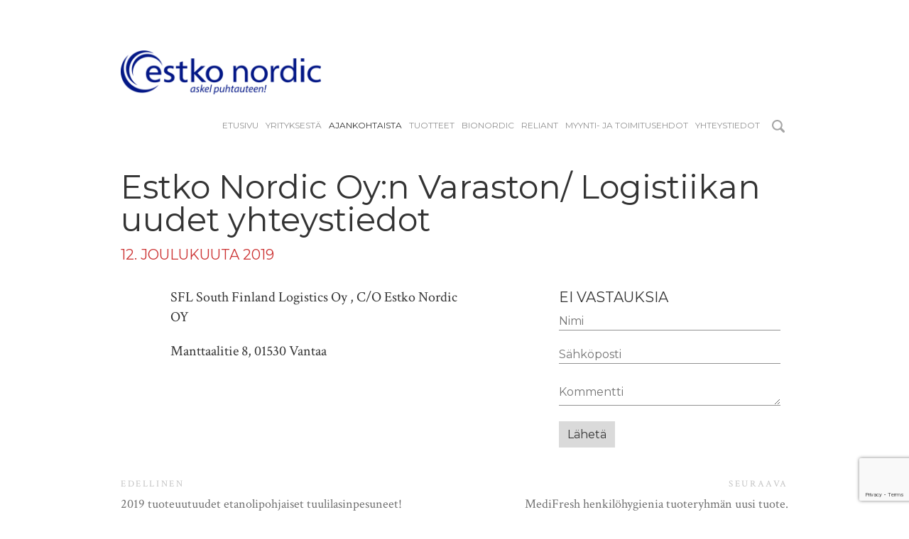

--- FILE ---
content_type: text/html; charset=utf-8
request_url: https://estkonordic.fi/ajankohtasta/estko-nordic-oy-n-varaston-logistiikan-uudet-yhteystiedot
body_size: 8629
content:
<!DOCTYPE html>




<html class="public" lang="fi">
<head prefix="og: http://ogp.me/ns#">
  
  
<!--[if IE]><meta http-equiv="X-UA-Compatible" content="IE=edge"><![endif]-->


<meta http-equiv="Content-Type" content="text/html; charset=utf-8">
<meta name="viewport" content="width=device-width, initial-scale=1, maximum-scale=1, user-scalable=no">
<meta name="format-detection" content="telephone=no">



  <link rel="icon" href="/favicon.ico" type="image/x-icon">
  <link rel="shortcut icon" href="/favicon.ico" type="image/ico">
  <link rel="shortcut icon" href="/favicon.ico" type="image/x-icon">





<link href="/stylesheets/main.min.css" media="screen" rel="stylesheet" type="text/css" />
<!--[if lt IE 9]><link href="/stylesheets/ie8.min.css" media="screen" rel="stylesheet" type="text/css" /><![endif]-->



<link href="https://fonts.googleapis.com/css?family=Anonymous+Pro:400,400i,700,700i|Arvo:400,400i,700,700i|Cousine:400,400i,700,700i|Crimson+Text:400,400i,700,700i|Fira+Sans:400,400i,700,700i|Lato:400,400i,700,700i|Lora:400,400i,700,700i|Montserrat:400,400i,700,700i|Noto+Serif:400,400i,700,700i|Open+Sans:400,400i,700,700i|PT+Sans:400,400i,700,700i|PT+Serif:400,400i,700,700i|Playfair+Display:400,400i,700,700i|Raleway:400,400i,700,700i|Roboto+Mono:400,400i,700,700i|Roboto+Slab:400,700|Roboto:400,400i,700,700i|Source+Sans+Pro:400,400i,700,700i|Ubuntu+Mono:400,400i,700,700i|Ubuntu:400,400i,700,700i&amp;subset=cyrillic,cyrillic-ext,greek,greek-ext,hebrew,latin-ext,vietnamese" rel="stylesheet">

<style type="text/css" data-voog-style> :root { --site-width: 940px; --font-one: "Montserrat", sans-serif; --font-two: "Crimson Text", serif; --color-primary: #333; --color-secondary: #919191; --color-bg: white;} :root { --header-site-title-font-size: 24px; --header-site-title-line-height: 1.1em; --header-site-title-font-weight: 600; --header-site-title-font-style: normal; --header-site-title-text-decoration: none; --header-site-title-text-transform: uppercase; --header-site-title-color: #333; --header-mainmenu-font-size: 12px; --header-mainmenu-line-height: 1em; --header-mainmenu-font-weight: 400; --header-mainmenu-hover-font-weight: 400; --header-mainmenu-active-font-weight: 400; --header-mainmenu-font-style: normal; --header-mainmenu-hover-font-style: normal; --header-mainmenu-active-font-style: normal; --header-mainmenu-text-decoration: none; --header-mainmenu-hover-text-decoration: none; --header-mainmenu-active-text-decoration: none; --header-mainmenu-text-transform: uppercase; --header-mainmenu-hover-text-transform: uppercase; --header-mainmenu-active-text-transform: uppercase; --header-mainmenu-color: #919191; --header-mainmenu-hover-color: #333; --header-mainmenu-active-color: #333;} :root { --blog-article-margin: 70px; --content-title-font-size: 46px; --content-title-line-height: 1em; --content-title-font-weight: 400; --content-title-font-style: normal; --content-title-text-decoration: none; --content-title-text-transform: none; --content-title-color: #333; --post-date-font-size: 20px; --post-date-line-height: 1.6em; --post-date-font-weight: 400; --post-date-font-style: normal; --post-date-text-decoration: none; --post-date-text-transform: uppercase; --post-date-color: #c33; --content-font-size: 20px; --content-line-height: 1.4; --content-color: #333; --content-links-font-weight: 400; --content-links-hover-font-weight: 400; --content-links-font-style: normal; --content-links-hover-font-style: normal; --content-links-text-decoration: none; --content-links-hover-text-decoration: none; --content-links-text-transform: none; --content-links-hover-text-transform: none; --content-links-color: #919191; --content-links-hover-color: #333;} :root { --footer-font-size: 12px; --footer-line-height: 1.4; --footer-color: #333;} :root { --h1-font-size: 36px; --h1-line-height: 1em; --h1-alignment: left; --h1-font-weight: 400; --h1-font-style: normal; --h1-text-decoration: none; --h1-text-transform: none; --h1-color: #333; --h2-font-size: 24px; --h2-line-height: 1.4; --h2-alignment: left; --h2-font-weight: 400; --h2-font-style: normal; --h2-text-decoration: none; --h2-text-transform: uppercase; --h2-color: #c33; --h3-font-size: 18px; --h3-line-height: 1.4; --h3-alignment: left; --h3-font-weight: 400; --h3-font-style: normal; --h3-text-decoration: none; --h3-text-transform: uppercase; --h3-color: #c33;} :root { --button-background-color: #dadada; --button-font-size: 16px; --button-line-height: 1.7em; --button-font-weight: 400; --button-font-style: normal; --button-text-decoration: none; --button-text-transform: none; --button-color: #333;} :root { --table-border-style: solid; --table-cell-padding: 10px; --table-border-color: #919191;} :root { --form-field-text-font-size: 16px; --form-field-text-line-height: 1.6; --form-field-text-font-weight: 400; --form-field-text-font-style: normal; --form-field-text-text-decoration: none; --form-field-text-text-transform: none; --form-field-text-color: #333; --form-field-border-color: #919191;} body { color: var(--content-color); background-color: var(--color-bg); font-family: var(--font-two);}.post-header,.tags,.post-page .tags,.comments,.comment-form input,.comment-form textarea,.footer,.voog-reference,.front-page .content-body,.common-page .content-header,.header,.menu,.lang-menu-toggle,.search .search-input,.voog-search-result,.sidebar,.sidebar-left .content-formatted h1,.header-banner .header-inner { font-family: var(--font-one);}.content-formatted h1,.content-formatted h2,.content-formatted h3,.content-formatted h4,.content-formatted h5,.content-formatted h6,.content-formatted form,.content-formatted .form,.content-formatted form input,.content-formatted form textarea { font-family: var(--font-one);}@media screen and (max-width: 640px) { .topbar { font-family: var(--font-one); }}.header .header-inner,.front-page .wrap,.content-page .container { max-width: var(--site-width);}.header-banner .header-body { width: var(--focus-area-width);}.front-page .content-body { color: var(--color-secondary);}.header .header-inner .header-title, .header .header-inner .header-title a, .header .header-inner .header-title a:hover { color: var(--header-site-title-color); font-size: var(--header-site-title-font-size); font-style: var(--header-site-title-font-style); font-weight: var(--header-site-title-font-weight); line-height: var(--header-site-title-line-height); text-decoration: var(--header-site-title-text-decoration); text-transform: var(--header-site-title-text-transform);}.header.header-fixed { background-color: var(--color-bg);}@media screen and (min-width: 640px) { .lang-menu .lang-flag { color: var(--header-mainmenu-active-color); } .main-menu li a { color: var(--header-mainmenu-color); } .main-menu li a:hover, .main-menu li.active a:hover { color: var(--header-mainmenu-hover-color); } .main-menu li.active a { color: var(--header-mainmenu-active-color); }}.main-menu li a { font-size: var(--header-mainmenu-font-size); font-style: var(--header-mainmenu-font-style); font-weight: var(--header-mainmenu-font-weight); line-height: var(--header-mainmenu-line-height); text-decoration: var(--header-mainmenu-text-decoration); text-transform: var(--header-mainmenu-text-transform);}.main-menu li a:hover,.main-menu li.active a:hover { font-style: var(--header-mainmenu-hover-font-style); font-weight: var(--header-mainmenu-hover-font-weight); text-decoration: var(--header-mainmenu-hover-text-decoration); text-transform: var(--header-mainmenu-hover-text-transform);}.main-menu li.active a { font-style: var(--header-mainmenu-active-font-style); font-weight: var(--header-mainmenu-active-font-weight); text-decoration: var(--header-mainmenu-active-text-decoration); text-transform: var(--header-mainmenu-active-text-transform);}.blog-page .post-read-more-btn { background-color: var(--button-background-color); color: var(--button-color); font-style: var(--button-font-style); font-weight: var(--button-font-weight); text-decoration: var(--button-text-decoration); text-transform: var(--button-text-transform);}.blog-page .post-title,.blog-page .post-title a { color: var(--blog-list-title-color); font-size: var(--blog-list-title-font-size); font-style: var(--blog-list-title-font-style); font-weight: var(--blog-list-title-font-weight); line-height: var(--blog-list-title-line-height); text-decoration: var(--blog-list-title-text-decoration); text-transform: var(--blog-list-title-text-transform);}.blog-page .post-date { color: var(--blog-list-date-color); font-size: var(--blog-list-date-font-size); font-style: var(--blog-list-date-font-style); font-weight: var(--blog-list-date-font-weight); line-height: var(--blog-list-date-line-height); text-decoration: var(--blog-list-date-text-decoration); text-transform: var(--blog-list-date-text-transform);}.blog-page .tags { color: var(--content-color);}.blog-page .tags .tag-link { color: var(--content-color); opacity: .6;}.blog-page .tags .tag-link.active { border-bottom-color: var(--content-color); color: var(--content-color); opacity: 1;}.comments-title { font-size: var(--content-font-size);}.comment-author { color: var(--content-color);}.comment-body,.comment-date { color: var(--content-color); opacity: .6;}.common-page .content-header,.post-page .post-header h1 { font-size: var(--content-title-font-size); line-height: var(--content-title-line-height); font-weight: var(--content-title-font-weight); font-style: var(--content-title-font-style); text-decoration: var(--content-title-text-decoration); text-transform: var(--content-title-text-transform); color: var(--content-title-color);}@media screen and (min-width: 640px) { .blog-page .post-excerpt, .blog-page .post-body { margin-left: var(--blog-list-margin); margin-right: var(--blog-list-margin); } .post-page .post-excerpt, .post-page .post-body { margin-left: var(--blog-article-margin); margin-right: var(--blog-article-margin); } .post-page .tags { margin-left: var(--blog-article-margin); }}@media screen and (min-width: 640px) and (max-width: 999px) { .comments { margin-left: var(--blog-article-margin); }}@media screen and (min-width: 999px) { .post-page .post-content { max-width: calc(100% - 365px); }}.post-page .post-date { color: var(--post-date-color); font-size: var(--post-date-font-size); font-style: var(--post-date-font-style); font-weight: var(--post-date-font-weight); line-height: var(--post-date-line-height); text-decoration: var(--post-date-text-decoration); text-transform: var(--post-date-text-transform);}.sub-menu li a { color: var(--content-submenu-color); font-size: var(--content-submenu-font-size); font-style: var(--content-submenu-font-style); font-weight: var(--content-submenu-font-weight); line-height: var(--content-submenu-line-height); text-decoration: var(--content-submenu-text-decoration); text-transform: var(--content-submenu-text-transform);}.sub-menu li a:hover,.sub-menu li.active > a:hover { color: var(--content-submenu-hover-color); font-style: var(--content-submenu-hover-font-style); font-weight: var(--content-submenu-hover-font-weight); line-height: var(--content-submenu-line-height); text-decoration: var(--content-submenu-hover-text-decoration); text-transform: var(--content-submenu-hover-text-transform);}.sub-menu li.active > a { color: var(--content-submenu-active-color); font-style: var(--content-submenu-active-font-style); font-weight: var(--content-submenu-active-font-weight); line-height: var(--content-submenu-line-height); text-decoration: var(--content-submenu-active-text-decoration); text-transform: var(--content-submenu-active-text-transform);}.sub-menu li.active > a:hover { text-transform: var(--content-submenu-active-text-transform);}.content-formatted { font-size: var(--content-font-size); line-height: var(--content-line-height); color: var(--content-color);}.content-formatted a { color: var(--content-links-color); font-style: var(--content-links-font-style); font-weight: var(--content-links-font-weight); text-decoration: var(--content-links-text-decoration); text-transform: var(--content-links-text-transform);}.content-formatted a:hover { color: var(--content-links-hover-color); font-style: var(--content-links-hover-font-style); font-weight: var(--content-links-hover-font-weight); text-decoration: var(--content-links-hover-text-decoration); text-transform: var(--content-links-hover-text-transform);}.footer { color: var(--footer-color); font-size: var(--footer-font-size); font-style: var(--footer-font-style); font-weight: var(--footer-font-weight); line-height: var(--footer-line-height); text-decoration: var(--footer-text-decoration); text-transform: var(--footer-text-transform);}.footer.footer-fixed { background-color: var(--color-bg); background: linear-gradient(to bottom, var(--color-bg) 0%, var(--color-bg) 15%, var(--color-bg) 100%);}.footer .gradient-overlay { background: linear-gradient(to bottom, rgba(255, 255, 255, 0.001) 0%, var(--color-bg) 50%, var(--color-bg) 100%);}.voog-reference,.voog-reference a { color: var(--footer-color);}.container .horizontal-line { background-color: var(--footer-color);}.search .search-box.search-box-focus { border-top-color: var(--footer-color);}.search .search-input::-webkit-input-placeholder, .search .search-input:-moz-placeholder, .search .search-input::-moz-placeholder, .search .search-input-ms-input-placeholder { color: var(--color-secondary);}.search .search-input:focus::-webkit-input-placeholder, .search .search-input:focus:-moz-placeholder, .search .search-input:focus::-moz-placeholder, .search .search-input:focus-ms-input-placeholder { color: var(--color-secondary);}.content-formatted h1 { color: var(--h1-color);}.content-formatted h1,.content-formatted h1 a,.content-formatted h1 a:hover { font-size: var(--h1-font-size); font-style: var(--h1-font-style); font-weight: var(--h1-font-weight); line-height: var(--h1-line-height); text-align: var(--h1-alignment); text-decoration: var(--h1-text-decoration); text-transform: var(--h1-text-transform);}.content-formatted h2 { color: var(--h2-color);}.content-formatted h2, .content-formatted h2 a, .content-formatted h2 a:hover { font-size: var(--h2-font-size); font-style: var(--h2-font-style); font-weight: var(--h2-font-weight); line-height: var(--h2-line-height); text-align: var(--h2-alignment); text-decoration: var(--h2-text-decoration); text-transform: var(--h2-text-transform);}.content-formatted h3 { color: var(--h3-color);}.content-formatted h3,.content-formatted h3 a,.content-formatted h3 a:hover { font-size: var(--h3-font-size); font-style: var(--h3-font-style); font-weight: var(--h3-font-weight); line-height: var(--h3-line-height); text-align: var(--h3-alignment); text-decoration: var(--h3-text-decoration); text-transform: var(--h3-text-transform);}.content-formatted .custom-btn,.content-formatted .custom-btn:hover,.content-formatted .form_submit input,.content-formatted .form_submit input:hover,.comment-form .custom-btn,.comment-form .custom-btn:hover,.comment-form .form_submit input,.comment-form .form_submit input:hover { font-size: var(--button-font-size); font-style: var(--button-font-style); font-weight: var(--button-font-weight); line-height: var(--button-line-height); text-decoration: var(--button-text-decoration); text-transform: var(--button-text-transform);}.content-formatted .custom-btn:not(.custom-btn-disabled), .content-formatted .custom-btn:not(.custom-btn-disabled):hover,.content-formatted .form_submit input,.content-formatted .form_submit input:hover,.comment-form .custom-btn:not(.custom-btn-disabled),.comment-form .custom-btn:not(.custom-btn-disabled):hover,.comment-form .form_submit input,.comment-form .form_submit input:hover { color: var(--button-color); background-color: var(--button-background-color);}.content-formatted .custom-btn:not(.custom-btn-disabled):hover,.content-formatted .form_submit input:hover,.comment-form .custom-btn:not(.custom-btn-disabled):hover,.comment-form .form_submit input:hover { opacity: .75;}.content-formatted table td,.comment-form table td { border-bottom-color: var(--table-border-color); border-bottom-style: var(--table-border-style); border-top-color: var(--table-border-color); border-top-style: var(--table-border-style); padding: var(--table-cell-padding);}.content-formatted form,.content-formatted .form,.comment-form form,.comment-form .form { color: var(--form-field-text-color); font-size: var(--form-field-text-font-size);}.content-formatted .form_field label,.content-formatted .form_field_textfield,.content-formatted .form_field_textarea,.content-formatted .form_field_select,.content-formatted .form_field_file,.content-formatted .form_field .edy-fe-label,.comment-form .form_field label,.comment-form .form_field_textfield,.comment-form .form_field_textarea,.comment-form .form_field_select,.comment-form .form_field_file,.comment-form .form_field .edy-fe-label { background-color: var(--color-bg); color: var(--form-field-text-color); font-size: var(--form-field-text-font-size); font-style: var(--form-field-text-font-style); font-weight: var(--form-field-text-font-weight); line-height: var(--form-field-text-line-height); text-decoration: var(--form-field-text-text-decoration); text-transform: var(--form-field-text-text-transform);}.content-formatted .form_field_textarea,.content-formatted .form_field_textfield,.comment-form .form_field_textarea,.comment-form .form_field_textfield { border-bottom-color: var(--form-field-border-color);}.content-formatted form input,.form_field label,.content-formatted form { color: var(--form-field-text-color);}.content-formatted form input ::-webkit-input-placeholder,.form_field label ::-webkit-input-placeholder,.content-formatted form ::-webkit-input-placeholder { color: var(--form-field-text-color); opacity: .5;}.content-formatted form input :-moz-placeholder,.form_field label :-moz-placeholder,.content-formatted form :-moz-placeholder { color: var(--form-field-text-color); opacity: .5;}.content-formatted form input ::-moz-placeholder,.form_field label ::-moz-placeholder,.content-formatted form ::-moz-placeholder { color: var(--form-field-text-color); opacity: .5;}.content-formatted form input :-ms-input-placeholder,.form_field label :-ms-input-placeholder,.content-formatted form :-ms-input-placeholder { color: var(--form-field-text-color); opacity: .5;}</style>


<script src="/javascripts/modernizr-custom.min.js"></script>



<title>Estko Nordic Oy:n Varaston/ Logistiikan uudet yhteystiedot — Plano & Step 1-2-3</title>




<meta property="og:type" content="article">

<meta property="og:url" content="https://estkonordic.fi/ajankohtasta/estko-nordic-oy-n-varaston-logistiikan-uudet-yhteystiedot">
<meta property="og:title" content="Estko Nordic Oy:n Varaston/ Logistiikan uudet yhteystiedot — Plano &amp; Step 1-2-3">
<meta property="og:site_name" content="Plano &amp; Step 1-2-3">



  










<link href="/ajankohtasta.rss" rel="alternate" title="RSS-syöte" type="application/rss+xml" />



  



<style type="text/css" data-voog-style-variables></style><script>(function(d){if(function(){var r,s=d.createElement("style");s.innerHTML="root: { --tmp: red; }";d.head.appendChild(s);r=!!(window.CSS&&CSS.supports&&CSS.supports("color","var(--tmp)"));s.parentNode.removeChild(s);return!r}()){var ds1="[data-voog-style]",ds2="[data-voog-style-variables]",rv=/(--[A-Za-z\d_-]+?)\s*:\s*(.+?)\s*;/gi,rx=/[^\s;]+\s*:\s*[^{;}\n]*?var\(\s*.+?\s*\)\s*[^;}\n]*?;/gi,sv=d.querySelectorAll(ds1+","+ds2),s=d.querySelectorAll(ds1),i=0,src="",vars={},m;for(;i<sv.length;src+=sv[i++].innerHTML);while((m=rv.exec(src))!==null&&(vars[m[1]]=m[2]));for(i=s.length;i--;){s[i].innerHTML=s[i].innerHTML.replace(rx,function(r){var sr=r,rep=false;sr=sr.replace(/var\(\s*(.+?)\s*\)/gi,function(st,k){if(vars[k]!==undefined){rep=true;return vars[k]}else{return st}});return rep?sr+r:r})}}})(document);
</script><script src="https://www.google.com/recaptcha/api.js"></script>
<script>function vgReCaptchaDispatch(form_id) {var el = document.getElementById(form_id);if (el === null) return false;if (typeof window.CustomEvent === 'function') {var e = new CustomEvent('submit', {cancelable: true});el.dispatchEvent(e);if (e.defaultPrevented !== true) {el.submit();}} else {el.submit();}}</script>
</head>

<body class="post-page content-page search-enabled flags-enabled">
  <div class="container">
    <section class="topbar">
  <nav class="mobile-menu lang-menu flags-enabled">
    



  </nav>

  
    <div class="mobile-search-btns">
      <button class="search-btn search-btn-open js-search-open">
        <svg width="18px" height="18px" viewbox="0 0 36 36" xmlns="http://www.w3.org/2000/svg">
          <path d="M35.1,30.6 C35.1,30.6 27.3,22.8 27.3,22.8 C28.8,20.5 29.6,17.8 29.6,14.8 C29.6,6.6 23,0 14.8,0 C6.6,0 0,6.6 0,14.8 C0,23 6.6,29.6 14.8,29.6 C17.8,29.6 20.5,28.8 22.8,27.3 C22.8,27.3 30.6,35.1 30.6,35.1 C31.2,35.7 32,36 32.8,36 C33.6,36 34.4,35.7 35.1,35.1 C36.3,33.8 36.3,31.8 35.1,30.6 ZM4.2,14.8 C4.2,9 9,4.2 14.8,4.2 C20.7,4.2 25.4,9 25.4,14.8 C25.4,20.7 20.7,25.4 14.8,25.4 C9,25.4 4.2,20.7 4.2,14.8 Z"></path>
        </svg>
      </button>

      <div class="search-btn search-btn-close js-search-close">
        <svg version="1.1" baseProfile="full" height="12px" width="12px" viewBox="0 0 24 24">
          <path d="M13.8,11.4 C13.8,11.4 22.2,19.8 22.2,19.8 C22.8,20.4 22.8,21.5 22.2,22.2 C21.5,22.8 20.4,22.8 19.8,22.2 C19.8,22.2 11.4,13.8 11.4,13.8 C11.4,13.8 3.1,22.2 3.1,22.2 C2.4,22.8 1.3,22.8 0.7,22.2 C0,21.5 0,20.4 0.7,19.8 C0.7,19.8 9,11.4 9,11.4 C9,11.4 0.7,3.1 0.7,3.1 C0,2.4 0,1.3 0.7,0.7 C1.3,0 2.4,0 3.1,0.7 C3.1,0.7 11.4,9 11.4,9 C11.4,9 19.8,0.7 19.8,0.7 C20.4,0 21.5,0 22.2,0.7 C22.8,1.3 22.8,2.4 22.2,3.1 C22.2,3.1 13.8,11.4 13.8,11.4 Z"></path>
        </svg>
      </div>
    </div>
  

  <button class="toggle-btn js-menu-toggle">
    <div class="toggle-stripe"></div>
    <div class="toggle-stripe"></div>
    <div class="toggle-stripe"></div>
    <div class="close-icon">
      <svg height="18" width="18" viewbox="0 0 23 23">
        <path opacity="1.0" fill="rgb( 255, 255, 255 )"
       d="M13.834,11.4200000000001 C13.834,11.4200000000001 22.172,19.758 22.172,19.758 C22.839,20.425 22.839,21.5050000000001 22.172,22.172 C21.506,22.838 20.425,22.8389999999999 19.758,22.172 C19.758,22.172 11.42,13.8340000000001 11.42,13.8340000000001 C11.42,13.8340000000001 3.08199999999999,22.172 3.08199999999999,22.172 C2.41499999999996,22.8389999999999 1.334,22.838 0.66799999999995,22.172 C0.00099999999998,21.5050000000001 0,20.425 0.66799999999995,19.758 C0.66799999999995,19.758 9.00599999999997,11.4200000000001 9.00599999999997,11.4200000000001 C9.00599999999997,11.4200000000001 0.66799999999995,3.08200000000011 0.66799999999995,3.08200000000011 C0.00099999999998,2.41499999999996 0.00099999999998,1.33400000000006 0.66799999999995,0.66800000000012 C1.334,0.00099999999998 2.41499999999996,0 3.08199999999999,0.66800000000012 C3.08199999999999,0.66800000000012 11.42,9.00500000000011 11.42,9.00500000000011 C11.42,9.00500000000011 19.758,0.66800000000012 19.758,0.66800000000012 C20.425,0 21.505,0.00099999999998 22.172,0.66800000000012 C22.838,1.33400000000006 22.839,2.41499999999996 22.172,3.08200000000011 C22.172,3.08200000000011 13.834,11.4200000000001 13.834,11.4200000000001 Z "/>
      </svg>
    </div>
  </button>
  <nav class="mobile-menu main-menu">
    <ul class="menu nav-menu">
  
    <li class="menu-item">
      <a href="/fi">Etusivu</a>
    </li>
  

  
    <li class="menu-item">
      <a href="/yrityksesta">YRITYKSESTÄ</a>
    </li>
  
    <li class="menu-item active">
      <a href="/ajankohtasta">Ajankohtaista</a>
    </li>
  
    <li class="menu-item">
      <a href="/tuotteet">Tuotteet</a>
    </li>
  
    <li class="menu-item">
      <a href="/bionordic">BIONORDIC</a>
    </li>
  
    <li class="menu-item">
      <a href="/reliant">reliant</a>
    </li>
  
    <li class="menu-item">
      <a href="/myynti-ja-toimitusehdot">Myynti- ja toimitusehdot</a>
    </li>
  
    <li class="menu-item">
      <a href="/yhdeystiedot">Yhteystiedot</a>
    </li>
  

  
</ul>

  </nav>
</section>

<header class="header">
  <div class="header-inner cfx js-header-inner">
    <div class="header-left js-header-left">
      <div class="header-title content-formatted cfx"><a href="/fi"><div class="edy-texteditor-container image-container edy-positionable-container-center" contenteditable="false" unselectable="on" style="width: 282px; max-width: 100%; text-align: left; display: block; float: none; overflow: hidden; position: relative; margin-left: auto; margin-right: auto;" data-image-id="17823824">
  <div class="edy-padding-resizer-wrapper" style="padding-bottom: 22.37%; position: relative; overflow: hidden;">
      <picture style="position: absolute; display: block; max-width: none; width: auto; height: 100%; left: -0.08%; top: 0%;">
        <!--[if IE 9]><video style="display: none;"><![endif]-->
        <source sizes="283px" srcset="//media.voog.com/0000/0038/5981/photos/Estko_nordic_kaarega_sinine_logo.png 1180w, //media.voog.com/0000/0038/5981/photos/Estko_nordic_kaarega_sinine_logo_block.png 600w, //media.voog.com/0000/0038/5981/photos/Estko_nordic_kaarega_sinine_logo_medium.png 150w">
        <!--[if IE 9]></video><![endif]-->
        <img src="//media.voog.com/0000/0038/5981/photos/Estko_nordic_kaarega_sinine_logo_block.png" style="position: absolute; max-width: none; width: auto; height: 100%;">
      </picture>
    </div>
</div></a></div>
    </div>

    <div class="header-right js-header-right">
      <nav class="main-menu">
        <ul class="menu nav-menu">
  
    <li class="menu-item">
      <a href="/fi">Etusivu</a>
    </li>
  

  
    <li class="menu-item">
      <a href="/yrityksesta">YRITYKSESTÄ</a>
    </li>
  
    <li class="menu-item active">
      <a href="/ajankohtasta">Ajankohtaista</a>
    </li>
  
    <li class="menu-item">
      <a href="/tuotteet">Tuotteet</a>
    </li>
  
    <li class="menu-item">
      <a href="/bionordic">BIONORDIC</a>
    </li>
  
    <li class="menu-item">
      <a href="/reliant">reliant</a>
    </li>
  
    <li class="menu-item">
      <a href="/myynti-ja-toimitusehdot">Myynti- ja toimitusehdot</a>
    </li>
  
    <li class="menu-item">
      <a href="/yhdeystiedot">Yhteystiedot</a>
    </li>
  

  
</ul>

      </nav>

      
        <div class="header-options">
          
  <div class="search js-search js-popover cfx">
    <form id="search" class="search-form js-search-form cfx" method="get" action="#">
      <input id="onpage_search" class="search-input js-search-input" type="text" name="" placeholder="Etsi tältä sivulta">

      <div class="search-btn search-btn-reset js-search-reset">
        <svg version="1.1" baseProfile="full" height="12px" width="12px" viewBox="0 0 24 24">
          <path d="M13.8,11.4 C13.8,11.4 22.2,19.8 22.2,19.8 C22.8,20.4 22.8,21.5 22.2,22.2 C21.5,22.8 20.4,22.8 19.8,22.2 C19.8,22.2 11.4,13.8 11.4,13.8 C11.4,13.8 3.1,22.2 3.1,22.2 C2.4,22.8 1.3,22.8 0.7,22.2 C0,21.5 0,20.4 0.7,19.8 C0.7,19.8 9,11.4 9,11.4 C9,11.4 0.7,3.1 0.7,3.1 C0,2.4 0,1.3 0.7,0.7 C1.3,0 2.4,0 3.1,0.7 C3.1,0.7 11.4,9 11.4,9 C11.4,9 19.8,0.7 19.8,0.7 C20.4,0 21.5,0 22.2,0.7 C22.8,1.3 22.8,2.4 22.2,3.1 C22.2,3.1 13.8,11.4 13.8,11.4 Z"></path>
        </svg>
      </div>
    </form>

    <button class="search-btn search-btn-open js-search-open">
      <svg width="18px" height="18px" viewbox="0 0 36 36" xmlns="http://www.w3.org/2000/svg">
        <path d="M35.1,30.6 C35.1,30.6 27.3,22.8 27.3,22.8 C28.8,20.5 29.6,17.8 29.6,14.8 C29.6,6.6 23,0 14.8,0 C6.6,0 0,6.6 0,14.8 C0,23 6.6,29.6 14.8,29.6 C17.8,29.6 20.5,28.8 22.8,27.3 C22.8,27.3 30.6,35.1 30.6,35.1 C31.2,35.7 32,36 32.8,36 C33.6,36 34.4,35.7 35.1,35.1 C36.3,33.8 36.3,31.8 35.1,30.6 ZM4.2,14.8 C4.2,9 9,4.2 14.8,4.2 C20.7,4.2 25.4,9 25.4,14.8 C25.4,20.7 20.7,25.4 14.8,25.4 C9,25.4 4.2,20.7 4.2,14.8 Z"></path>
      </svg>
    </button>

    <div class="voog-search-modal-inner js-voog-search-modal-inner"></div>
  </div>



          
        </div>
      
    </div>
  </div>
</header>

    <main class="content" role="main">
      <article class="post">
        <header class="post-header content-formatted cfx">
          <h1 class="post-title" data-search-indexing-allowed="true">Estko Nordic Oy:n Varaston/ Logistiikan uudet yhteystiedot</h1>

          
          

          <time class="post-date" datetime="2019-12-12">12. joulukuuta 2019</time>
        </header>
        <section class="post-content" data-search-indexing-allowed="true">
          <div class="post-excerpt content-formatted cfx" ></div>
          <div class="post-body content-formatted cfx">


















<p>SFL South Finland Logistics Oy , C/O Estko Nordic OY&nbsp;</p><p>Manttaalitie 8, 01530 Vantaa</p>

<p><br></p>





<br></div>
          <div class="post-body content-formatted cfx"></div>
          <div class="tags" data-search-indexing-allowed="false">
            

          </div>
        </section>

        
  <aside class="comments cfx">
    <h2 class="comments-title">Ei vastauksia</h2>

    <div class="comment-form">
  <form accept-charset="UTF-8" action="/ajankohtasta/estko-nordic-oy-n-varaston-logistiikan-uudet-yhteystiedot/comments" id="article_comment_2211850" method="post"><div style="display:none"><input name="utf8" type="hidden" value="&#x2713;" /><input name="authenticity_token" type="hidden" value="HBtpYph5uLeLspOh2wwjB7PRPYi5fvGzTpvJhoxjm0U=" /></div>
  <div style="display: none; visibility: hidden;">
    Email again: <input id="fci_comment_email" name="comment[email]" type="text" />
  </div>
  
    <div class="form_area">
      <div class="form_fields">

        <div class="form_field">
          
          <label for="commentform-name">Nimi</label>
          <input type="text" id="commentform-name" class="form_field_textfield form_field_size_small" name="comment[author]" value="">
        </div>

        <div class="form_field">
          
          <label for="commentform-email">Sähköposti</label>
          <input type="text" id="commentform-email" class="form_field_textfield form_field_size_small" name="comment[author_email]" value="">
        </div>

        <div class="form_field">
          
          <label for="commentform-body">Kommentti</label>
          <textarea id="commentform-body" class="form_field_textarea form_field_size_medium" rows="1" name="comment[body]"></textarea>
        </div>

      </div>

      <div class="form_submit">
        <input type="submit" value="Lähetä">
      </div>

    </div>
  
    <script>function onSubmitRc_article_comment_2211850(token) {vgReCaptchaDispatch("article_comment_2211850");}</script>
    <script>var el = document.querySelector('#article_comment_2211850 input[type=submit]');if (el) {el.setAttribute('data-sitekey', '6LfuuQAVAAAAAN7sQtqgWu6Q6kt_AXbEllVWOrHk');el.setAttribute('data-callback', 'onSubmitRc_article_comment_2211850');el.setAttribute('data-action', 'vg_comment');el.setAttribute('class', 'g-recaptcha');}</script>
</form>
</div>


    
  </aside>


      </article>

      
        <div class="post-nav">
          <div class="post-nav-inner">
            
              <a class="post-nav-link post-nav-link-older" href="/ajankohtasta/2019-tuoteuutuudet-etanolipohjaiset-tuulilasinpesuneet">
                <div class="post-nav-link-inner">
                  <div class="post-nav-direction">Edellinen</div>
                  <div class="post-nav-title">2019 tuoteuutuudet etanolipohjaiset tuulilasinpesuneet!</div>
                </div>
              </a>
            

            
              <a class="post-nav-link post-nav-link-newer" href="/ajankohtasta/medifresh-henkilohygienia-tuoteryhman-uusi-tuote-hajusteeton-pesuvoide">
                <div class="post-nav-link-inner">
                  <div class="post-nav-direction">Seuraava</div>
                  <div class="post-nav-title">MediFresh henkilöhygienia tuoteryhmän uusi tuote. Hajusteeton pesuvoide.</div>
                </div>
              </a>
            
          </div>
        </div>
      
    </main>
    <footer class="footer content-formatted cfx">
  <div class="wrap">
    <div class="horizontal-line"></div>
    <div class="gradient-overlay"></div>
    
  </div>

  <div class="voog-reference-wrap wrap">
    <div class="voog-reference"></div>
  </div>
</footer>

  </div>

  <script src="/javascripts/application.min.js"></script>
<script src="//static.voog.com/libs/picturefill/1.9.1/picturefill.min.js"></script>


  <script src="//static.voog.com/libs/edicy-search/latest/edicy-search.js"></script>
  <script>
    var search = new VoogSearch($('.js-search-form').get(0), {
      per_page: 3,
      lang: 'fi',
      resultsContainer: $('.js-voog-search-modal-inner').get(0),
      sideclick: true,
      mobileModeWidth: 480,
      updateOnKeypress: false
    });
  </script>



<script type="text/javascript">
var _ews = _ews || {"_account":"A-385981-1","_tzo":"7200"};

(function() {
  var s = document.createElement('script'); s.type = 'text/javascript'; s.async = true;
  s.src = 'https://s.voog.com/_tr-v1.js';
  (
    document.getElementsByTagName('head')[0] ||
    document.getElementsByTagName('body')[0]
  ).appendChild(s);
})();
</script>


  

  <script type="text/javascript">site.initArticlePage(true);</script>
</body>
</html>


--- FILE ---
content_type: text/html; charset=utf-8
request_url: https://www.google.com/recaptcha/api2/anchor?ar=1&k=6LfuuQAVAAAAAN7sQtqgWu6Q6kt_AXbEllVWOrHk&co=aHR0cHM6Ly9lc3Rrb25vcmRpYy5maTo0NDM.&hl=en&v=PoyoqOPhxBO7pBk68S4YbpHZ&size=invisible&sa=vg_comment&anchor-ms=20000&execute-ms=30000&cb=f7qlgnlyv0qi
body_size: 48992
content:
<!DOCTYPE HTML><html dir="ltr" lang="en"><head><meta http-equiv="Content-Type" content="text/html; charset=UTF-8">
<meta http-equiv="X-UA-Compatible" content="IE=edge">
<title>reCAPTCHA</title>
<style type="text/css">
/* cyrillic-ext */
@font-face {
  font-family: 'Roboto';
  font-style: normal;
  font-weight: 400;
  font-stretch: 100%;
  src: url(//fonts.gstatic.com/s/roboto/v48/KFO7CnqEu92Fr1ME7kSn66aGLdTylUAMa3GUBHMdazTgWw.woff2) format('woff2');
  unicode-range: U+0460-052F, U+1C80-1C8A, U+20B4, U+2DE0-2DFF, U+A640-A69F, U+FE2E-FE2F;
}
/* cyrillic */
@font-face {
  font-family: 'Roboto';
  font-style: normal;
  font-weight: 400;
  font-stretch: 100%;
  src: url(//fonts.gstatic.com/s/roboto/v48/KFO7CnqEu92Fr1ME7kSn66aGLdTylUAMa3iUBHMdazTgWw.woff2) format('woff2');
  unicode-range: U+0301, U+0400-045F, U+0490-0491, U+04B0-04B1, U+2116;
}
/* greek-ext */
@font-face {
  font-family: 'Roboto';
  font-style: normal;
  font-weight: 400;
  font-stretch: 100%;
  src: url(//fonts.gstatic.com/s/roboto/v48/KFO7CnqEu92Fr1ME7kSn66aGLdTylUAMa3CUBHMdazTgWw.woff2) format('woff2');
  unicode-range: U+1F00-1FFF;
}
/* greek */
@font-face {
  font-family: 'Roboto';
  font-style: normal;
  font-weight: 400;
  font-stretch: 100%;
  src: url(//fonts.gstatic.com/s/roboto/v48/KFO7CnqEu92Fr1ME7kSn66aGLdTylUAMa3-UBHMdazTgWw.woff2) format('woff2');
  unicode-range: U+0370-0377, U+037A-037F, U+0384-038A, U+038C, U+038E-03A1, U+03A3-03FF;
}
/* math */
@font-face {
  font-family: 'Roboto';
  font-style: normal;
  font-weight: 400;
  font-stretch: 100%;
  src: url(//fonts.gstatic.com/s/roboto/v48/KFO7CnqEu92Fr1ME7kSn66aGLdTylUAMawCUBHMdazTgWw.woff2) format('woff2');
  unicode-range: U+0302-0303, U+0305, U+0307-0308, U+0310, U+0312, U+0315, U+031A, U+0326-0327, U+032C, U+032F-0330, U+0332-0333, U+0338, U+033A, U+0346, U+034D, U+0391-03A1, U+03A3-03A9, U+03B1-03C9, U+03D1, U+03D5-03D6, U+03F0-03F1, U+03F4-03F5, U+2016-2017, U+2034-2038, U+203C, U+2040, U+2043, U+2047, U+2050, U+2057, U+205F, U+2070-2071, U+2074-208E, U+2090-209C, U+20D0-20DC, U+20E1, U+20E5-20EF, U+2100-2112, U+2114-2115, U+2117-2121, U+2123-214F, U+2190, U+2192, U+2194-21AE, U+21B0-21E5, U+21F1-21F2, U+21F4-2211, U+2213-2214, U+2216-22FF, U+2308-230B, U+2310, U+2319, U+231C-2321, U+2336-237A, U+237C, U+2395, U+239B-23B7, U+23D0, U+23DC-23E1, U+2474-2475, U+25AF, U+25B3, U+25B7, U+25BD, U+25C1, U+25CA, U+25CC, U+25FB, U+266D-266F, U+27C0-27FF, U+2900-2AFF, U+2B0E-2B11, U+2B30-2B4C, U+2BFE, U+3030, U+FF5B, U+FF5D, U+1D400-1D7FF, U+1EE00-1EEFF;
}
/* symbols */
@font-face {
  font-family: 'Roboto';
  font-style: normal;
  font-weight: 400;
  font-stretch: 100%;
  src: url(//fonts.gstatic.com/s/roboto/v48/KFO7CnqEu92Fr1ME7kSn66aGLdTylUAMaxKUBHMdazTgWw.woff2) format('woff2');
  unicode-range: U+0001-000C, U+000E-001F, U+007F-009F, U+20DD-20E0, U+20E2-20E4, U+2150-218F, U+2190, U+2192, U+2194-2199, U+21AF, U+21E6-21F0, U+21F3, U+2218-2219, U+2299, U+22C4-22C6, U+2300-243F, U+2440-244A, U+2460-24FF, U+25A0-27BF, U+2800-28FF, U+2921-2922, U+2981, U+29BF, U+29EB, U+2B00-2BFF, U+4DC0-4DFF, U+FFF9-FFFB, U+10140-1018E, U+10190-1019C, U+101A0, U+101D0-101FD, U+102E0-102FB, U+10E60-10E7E, U+1D2C0-1D2D3, U+1D2E0-1D37F, U+1F000-1F0FF, U+1F100-1F1AD, U+1F1E6-1F1FF, U+1F30D-1F30F, U+1F315, U+1F31C, U+1F31E, U+1F320-1F32C, U+1F336, U+1F378, U+1F37D, U+1F382, U+1F393-1F39F, U+1F3A7-1F3A8, U+1F3AC-1F3AF, U+1F3C2, U+1F3C4-1F3C6, U+1F3CA-1F3CE, U+1F3D4-1F3E0, U+1F3ED, U+1F3F1-1F3F3, U+1F3F5-1F3F7, U+1F408, U+1F415, U+1F41F, U+1F426, U+1F43F, U+1F441-1F442, U+1F444, U+1F446-1F449, U+1F44C-1F44E, U+1F453, U+1F46A, U+1F47D, U+1F4A3, U+1F4B0, U+1F4B3, U+1F4B9, U+1F4BB, U+1F4BF, U+1F4C8-1F4CB, U+1F4D6, U+1F4DA, U+1F4DF, U+1F4E3-1F4E6, U+1F4EA-1F4ED, U+1F4F7, U+1F4F9-1F4FB, U+1F4FD-1F4FE, U+1F503, U+1F507-1F50B, U+1F50D, U+1F512-1F513, U+1F53E-1F54A, U+1F54F-1F5FA, U+1F610, U+1F650-1F67F, U+1F687, U+1F68D, U+1F691, U+1F694, U+1F698, U+1F6AD, U+1F6B2, U+1F6B9-1F6BA, U+1F6BC, U+1F6C6-1F6CF, U+1F6D3-1F6D7, U+1F6E0-1F6EA, U+1F6F0-1F6F3, U+1F6F7-1F6FC, U+1F700-1F7FF, U+1F800-1F80B, U+1F810-1F847, U+1F850-1F859, U+1F860-1F887, U+1F890-1F8AD, U+1F8B0-1F8BB, U+1F8C0-1F8C1, U+1F900-1F90B, U+1F93B, U+1F946, U+1F984, U+1F996, U+1F9E9, U+1FA00-1FA6F, U+1FA70-1FA7C, U+1FA80-1FA89, U+1FA8F-1FAC6, U+1FACE-1FADC, U+1FADF-1FAE9, U+1FAF0-1FAF8, U+1FB00-1FBFF;
}
/* vietnamese */
@font-face {
  font-family: 'Roboto';
  font-style: normal;
  font-weight: 400;
  font-stretch: 100%;
  src: url(//fonts.gstatic.com/s/roboto/v48/KFO7CnqEu92Fr1ME7kSn66aGLdTylUAMa3OUBHMdazTgWw.woff2) format('woff2');
  unicode-range: U+0102-0103, U+0110-0111, U+0128-0129, U+0168-0169, U+01A0-01A1, U+01AF-01B0, U+0300-0301, U+0303-0304, U+0308-0309, U+0323, U+0329, U+1EA0-1EF9, U+20AB;
}
/* latin-ext */
@font-face {
  font-family: 'Roboto';
  font-style: normal;
  font-weight: 400;
  font-stretch: 100%;
  src: url(//fonts.gstatic.com/s/roboto/v48/KFO7CnqEu92Fr1ME7kSn66aGLdTylUAMa3KUBHMdazTgWw.woff2) format('woff2');
  unicode-range: U+0100-02BA, U+02BD-02C5, U+02C7-02CC, U+02CE-02D7, U+02DD-02FF, U+0304, U+0308, U+0329, U+1D00-1DBF, U+1E00-1E9F, U+1EF2-1EFF, U+2020, U+20A0-20AB, U+20AD-20C0, U+2113, U+2C60-2C7F, U+A720-A7FF;
}
/* latin */
@font-face {
  font-family: 'Roboto';
  font-style: normal;
  font-weight: 400;
  font-stretch: 100%;
  src: url(//fonts.gstatic.com/s/roboto/v48/KFO7CnqEu92Fr1ME7kSn66aGLdTylUAMa3yUBHMdazQ.woff2) format('woff2');
  unicode-range: U+0000-00FF, U+0131, U+0152-0153, U+02BB-02BC, U+02C6, U+02DA, U+02DC, U+0304, U+0308, U+0329, U+2000-206F, U+20AC, U+2122, U+2191, U+2193, U+2212, U+2215, U+FEFF, U+FFFD;
}
/* cyrillic-ext */
@font-face {
  font-family: 'Roboto';
  font-style: normal;
  font-weight: 500;
  font-stretch: 100%;
  src: url(//fonts.gstatic.com/s/roboto/v48/KFO7CnqEu92Fr1ME7kSn66aGLdTylUAMa3GUBHMdazTgWw.woff2) format('woff2');
  unicode-range: U+0460-052F, U+1C80-1C8A, U+20B4, U+2DE0-2DFF, U+A640-A69F, U+FE2E-FE2F;
}
/* cyrillic */
@font-face {
  font-family: 'Roboto';
  font-style: normal;
  font-weight: 500;
  font-stretch: 100%;
  src: url(//fonts.gstatic.com/s/roboto/v48/KFO7CnqEu92Fr1ME7kSn66aGLdTylUAMa3iUBHMdazTgWw.woff2) format('woff2');
  unicode-range: U+0301, U+0400-045F, U+0490-0491, U+04B0-04B1, U+2116;
}
/* greek-ext */
@font-face {
  font-family: 'Roboto';
  font-style: normal;
  font-weight: 500;
  font-stretch: 100%;
  src: url(//fonts.gstatic.com/s/roboto/v48/KFO7CnqEu92Fr1ME7kSn66aGLdTylUAMa3CUBHMdazTgWw.woff2) format('woff2');
  unicode-range: U+1F00-1FFF;
}
/* greek */
@font-face {
  font-family: 'Roboto';
  font-style: normal;
  font-weight: 500;
  font-stretch: 100%;
  src: url(//fonts.gstatic.com/s/roboto/v48/KFO7CnqEu92Fr1ME7kSn66aGLdTylUAMa3-UBHMdazTgWw.woff2) format('woff2');
  unicode-range: U+0370-0377, U+037A-037F, U+0384-038A, U+038C, U+038E-03A1, U+03A3-03FF;
}
/* math */
@font-face {
  font-family: 'Roboto';
  font-style: normal;
  font-weight: 500;
  font-stretch: 100%;
  src: url(//fonts.gstatic.com/s/roboto/v48/KFO7CnqEu92Fr1ME7kSn66aGLdTylUAMawCUBHMdazTgWw.woff2) format('woff2');
  unicode-range: U+0302-0303, U+0305, U+0307-0308, U+0310, U+0312, U+0315, U+031A, U+0326-0327, U+032C, U+032F-0330, U+0332-0333, U+0338, U+033A, U+0346, U+034D, U+0391-03A1, U+03A3-03A9, U+03B1-03C9, U+03D1, U+03D5-03D6, U+03F0-03F1, U+03F4-03F5, U+2016-2017, U+2034-2038, U+203C, U+2040, U+2043, U+2047, U+2050, U+2057, U+205F, U+2070-2071, U+2074-208E, U+2090-209C, U+20D0-20DC, U+20E1, U+20E5-20EF, U+2100-2112, U+2114-2115, U+2117-2121, U+2123-214F, U+2190, U+2192, U+2194-21AE, U+21B0-21E5, U+21F1-21F2, U+21F4-2211, U+2213-2214, U+2216-22FF, U+2308-230B, U+2310, U+2319, U+231C-2321, U+2336-237A, U+237C, U+2395, U+239B-23B7, U+23D0, U+23DC-23E1, U+2474-2475, U+25AF, U+25B3, U+25B7, U+25BD, U+25C1, U+25CA, U+25CC, U+25FB, U+266D-266F, U+27C0-27FF, U+2900-2AFF, U+2B0E-2B11, U+2B30-2B4C, U+2BFE, U+3030, U+FF5B, U+FF5D, U+1D400-1D7FF, U+1EE00-1EEFF;
}
/* symbols */
@font-face {
  font-family: 'Roboto';
  font-style: normal;
  font-weight: 500;
  font-stretch: 100%;
  src: url(//fonts.gstatic.com/s/roboto/v48/KFO7CnqEu92Fr1ME7kSn66aGLdTylUAMaxKUBHMdazTgWw.woff2) format('woff2');
  unicode-range: U+0001-000C, U+000E-001F, U+007F-009F, U+20DD-20E0, U+20E2-20E4, U+2150-218F, U+2190, U+2192, U+2194-2199, U+21AF, U+21E6-21F0, U+21F3, U+2218-2219, U+2299, U+22C4-22C6, U+2300-243F, U+2440-244A, U+2460-24FF, U+25A0-27BF, U+2800-28FF, U+2921-2922, U+2981, U+29BF, U+29EB, U+2B00-2BFF, U+4DC0-4DFF, U+FFF9-FFFB, U+10140-1018E, U+10190-1019C, U+101A0, U+101D0-101FD, U+102E0-102FB, U+10E60-10E7E, U+1D2C0-1D2D3, U+1D2E0-1D37F, U+1F000-1F0FF, U+1F100-1F1AD, U+1F1E6-1F1FF, U+1F30D-1F30F, U+1F315, U+1F31C, U+1F31E, U+1F320-1F32C, U+1F336, U+1F378, U+1F37D, U+1F382, U+1F393-1F39F, U+1F3A7-1F3A8, U+1F3AC-1F3AF, U+1F3C2, U+1F3C4-1F3C6, U+1F3CA-1F3CE, U+1F3D4-1F3E0, U+1F3ED, U+1F3F1-1F3F3, U+1F3F5-1F3F7, U+1F408, U+1F415, U+1F41F, U+1F426, U+1F43F, U+1F441-1F442, U+1F444, U+1F446-1F449, U+1F44C-1F44E, U+1F453, U+1F46A, U+1F47D, U+1F4A3, U+1F4B0, U+1F4B3, U+1F4B9, U+1F4BB, U+1F4BF, U+1F4C8-1F4CB, U+1F4D6, U+1F4DA, U+1F4DF, U+1F4E3-1F4E6, U+1F4EA-1F4ED, U+1F4F7, U+1F4F9-1F4FB, U+1F4FD-1F4FE, U+1F503, U+1F507-1F50B, U+1F50D, U+1F512-1F513, U+1F53E-1F54A, U+1F54F-1F5FA, U+1F610, U+1F650-1F67F, U+1F687, U+1F68D, U+1F691, U+1F694, U+1F698, U+1F6AD, U+1F6B2, U+1F6B9-1F6BA, U+1F6BC, U+1F6C6-1F6CF, U+1F6D3-1F6D7, U+1F6E0-1F6EA, U+1F6F0-1F6F3, U+1F6F7-1F6FC, U+1F700-1F7FF, U+1F800-1F80B, U+1F810-1F847, U+1F850-1F859, U+1F860-1F887, U+1F890-1F8AD, U+1F8B0-1F8BB, U+1F8C0-1F8C1, U+1F900-1F90B, U+1F93B, U+1F946, U+1F984, U+1F996, U+1F9E9, U+1FA00-1FA6F, U+1FA70-1FA7C, U+1FA80-1FA89, U+1FA8F-1FAC6, U+1FACE-1FADC, U+1FADF-1FAE9, U+1FAF0-1FAF8, U+1FB00-1FBFF;
}
/* vietnamese */
@font-face {
  font-family: 'Roboto';
  font-style: normal;
  font-weight: 500;
  font-stretch: 100%;
  src: url(//fonts.gstatic.com/s/roboto/v48/KFO7CnqEu92Fr1ME7kSn66aGLdTylUAMa3OUBHMdazTgWw.woff2) format('woff2');
  unicode-range: U+0102-0103, U+0110-0111, U+0128-0129, U+0168-0169, U+01A0-01A1, U+01AF-01B0, U+0300-0301, U+0303-0304, U+0308-0309, U+0323, U+0329, U+1EA0-1EF9, U+20AB;
}
/* latin-ext */
@font-face {
  font-family: 'Roboto';
  font-style: normal;
  font-weight: 500;
  font-stretch: 100%;
  src: url(//fonts.gstatic.com/s/roboto/v48/KFO7CnqEu92Fr1ME7kSn66aGLdTylUAMa3KUBHMdazTgWw.woff2) format('woff2');
  unicode-range: U+0100-02BA, U+02BD-02C5, U+02C7-02CC, U+02CE-02D7, U+02DD-02FF, U+0304, U+0308, U+0329, U+1D00-1DBF, U+1E00-1E9F, U+1EF2-1EFF, U+2020, U+20A0-20AB, U+20AD-20C0, U+2113, U+2C60-2C7F, U+A720-A7FF;
}
/* latin */
@font-face {
  font-family: 'Roboto';
  font-style: normal;
  font-weight: 500;
  font-stretch: 100%;
  src: url(//fonts.gstatic.com/s/roboto/v48/KFO7CnqEu92Fr1ME7kSn66aGLdTylUAMa3yUBHMdazQ.woff2) format('woff2');
  unicode-range: U+0000-00FF, U+0131, U+0152-0153, U+02BB-02BC, U+02C6, U+02DA, U+02DC, U+0304, U+0308, U+0329, U+2000-206F, U+20AC, U+2122, U+2191, U+2193, U+2212, U+2215, U+FEFF, U+FFFD;
}
/* cyrillic-ext */
@font-face {
  font-family: 'Roboto';
  font-style: normal;
  font-weight: 900;
  font-stretch: 100%;
  src: url(//fonts.gstatic.com/s/roboto/v48/KFO7CnqEu92Fr1ME7kSn66aGLdTylUAMa3GUBHMdazTgWw.woff2) format('woff2');
  unicode-range: U+0460-052F, U+1C80-1C8A, U+20B4, U+2DE0-2DFF, U+A640-A69F, U+FE2E-FE2F;
}
/* cyrillic */
@font-face {
  font-family: 'Roboto';
  font-style: normal;
  font-weight: 900;
  font-stretch: 100%;
  src: url(//fonts.gstatic.com/s/roboto/v48/KFO7CnqEu92Fr1ME7kSn66aGLdTylUAMa3iUBHMdazTgWw.woff2) format('woff2');
  unicode-range: U+0301, U+0400-045F, U+0490-0491, U+04B0-04B1, U+2116;
}
/* greek-ext */
@font-face {
  font-family: 'Roboto';
  font-style: normal;
  font-weight: 900;
  font-stretch: 100%;
  src: url(//fonts.gstatic.com/s/roboto/v48/KFO7CnqEu92Fr1ME7kSn66aGLdTylUAMa3CUBHMdazTgWw.woff2) format('woff2');
  unicode-range: U+1F00-1FFF;
}
/* greek */
@font-face {
  font-family: 'Roboto';
  font-style: normal;
  font-weight: 900;
  font-stretch: 100%;
  src: url(//fonts.gstatic.com/s/roboto/v48/KFO7CnqEu92Fr1ME7kSn66aGLdTylUAMa3-UBHMdazTgWw.woff2) format('woff2');
  unicode-range: U+0370-0377, U+037A-037F, U+0384-038A, U+038C, U+038E-03A1, U+03A3-03FF;
}
/* math */
@font-face {
  font-family: 'Roboto';
  font-style: normal;
  font-weight: 900;
  font-stretch: 100%;
  src: url(//fonts.gstatic.com/s/roboto/v48/KFO7CnqEu92Fr1ME7kSn66aGLdTylUAMawCUBHMdazTgWw.woff2) format('woff2');
  unicode-range: U+0302-0303, U+0305, U+0307-0308, U+0310, U+0312, U+0315, U+031A, U+0326-0327, U+032C, U+032F-0330, U+0332-0333, U+0338, U+033A, U+0346, U+034D, U+0391-03A1, U+03A3-03A9, U+03B1-03C9, U+03D1, U+03D5-03D6, U+03F0-03F1, U+03F4-03F5, U+2016-2017, U+2034-2038, U+203C, U+2040, U+2043, U+2047, U+2050, U+2057, U+205F, U+2070-2071, U+2074-208E, U+2090-209C, U+20D0-20DC, U+20E1, U+20E5-20EF, U+2100-2112, U+2114-2115, U+2117-2121, U+2123-214F, U+2190, U+2192, U+2194-21AE, U+21B0-21E5, U+21F1-21F2, U+21F4-2211, U+2213-2214, U+2216-22FF, U+2308-230B, U+2310, U+2319, U+231C-2321, U+2336-237A, U+237C, U+2395, U+239B-23B7, U+23D0, U+23DC-23E1, U+2474-2475, U+25AF, U+25B3, U+25B7, U+25BD, U+25C1, U+25CA, U+25CC, U+25FB, U+266D-266F, U+27C0-27FF, U+2900-2AFF, U+2B0E-2B11, U+2B30-2B4C, U+2BFE, U+3030, U+FF5B, U+FF5D, U+1D400-1D7FF, U+1EE00-1EEFF;
}
/* symbols */
@font-face {
  font-family: 'Roboto';
  font-style: normal;
  font-weight: 900;
  font-stretch: 100%;
  src: url(//fonts.gstatic.com/s/roboto/v48/KFO7CnqEu92Fr1ME7kSn66aGLdTylUAMaxKUBHMdazTgWw.woff2) format('woff2');
  unicode-range: U+0001-000C, U+000E-001F, U+007F-009F, U+20DD-20E0, U+20E2-20E4, U+2150-218F, U+2190, U+2192, U+2194-2199, U+21AF, U+21E6-21F0, U+21F3, U+2218-2219, U+2299, U+22C4-22C6, U+2300-243F, U+2440-244A, U+2460-24FF, U+25A0-27BF, U+2800-28FF, U+2921-2922, U+2981, U+29BF, U+29EB, U+2B00-2BFF, U+4DC0-4DFF, U+FFF9-FFFB, U+10140-1018E, U+10190-1019C, U+101A0, U+101D0-101FD, U+102E0-102FB, U+10E60-10E7E, U+1D2C0-1D2D3, U+1D2E0-1D37F, U+1F000-1F0FF, U+1F100-1F1AD, U+1F1E6-1F1FF, U+1F30D-1F30F, U+1F315, U+1F31C, U+1F31E, U+1F320-1F32C, U+1F336, U+1F378, U+1F37D, U+1F382, U+1F393-1F39F, U+1F3A7-1F3A8, U+1F3AC-1F3AF, U+1F3C2, U+1F3C4-1F3C6, U+1F3CA-1F3CE, U+1F3D4-1F3E0, U+1F3ED, U+1F3F1-1F3F3, U+1F3F5-1F3F7, U+1F408, U+1F415, U+1F41F, U+1F426, U+1F43F, U+1F441-1F442, U+1F444, U+1F446-1F449, U+1F44C-1F44E, U+1F453, U+1F46A, U+1F47D, U+1F4A3, U+1F4B0, U+1F4B3, U+1F4B9, U+1F4BB, U+1F4BF, U+1F4C8-1F4CB, U+1F4D6, U+1F4DA, U+1F4DF, U+1F4E3-1F4E6, U+1F4EA-1F4ED, U+1F4F7, U+1F4F9-1F4FB, U+1F4FD-1F4FE, U+1F503, U+1F507-1F50B, U+1F50D, U+1F512-1F513, U+1F53E-1F54A, U+1F54F-1F5FA, U+1F610, U+1F650-1F67F, U+1F687, U+1F68D, U+1F691, U+1F694, U+1F698, U+1F6AD, U+1F6B2, U+1F6B9-1F6BA, U+1F6BC, U+1F6C6-1F6CF, U+1F6D3-1F6D7, U+1F6E0-1F6EA, U+1F6F0-1F6F3, U+1F6F7-1F6FC, U+1F700-1F7FF, U+1F800-1F80B, U+1F810-1F847, U+1F850-1F859, U+1F860-1F887, U+1F890-1F8AD, U+1F8B0-1F8BB, U+1F8C0-1F8C1, U+1F900-1F90B, U+1F93B, U+1F946, U+1F984, U+1F996, U+1F9E9, U+1FA00-1FA6F, U+1FA70-1FA7C, U+1FA80-1FA89, U+1FA8F-1FAC6, U+1FACE-1FADC, U+1FADF-1FAE9, U+1FAF0-1FAF8, U+1FB00-1FBFF;
}
/* vietnamese */
@font-face {
  font-family: 'Roboto';
  font-style: normal;
  font-weight: 900;
  font-stretch: 100%;
  src: url(//fonts.gstatic.com/s/roboto/v48/KFO7CnqEu92Fr1ME7kSn66aGLdTylUAMa3OUBHMdazTgWw.woff2) format('woff2');
  unicode-range: U+0102-0103, U+0110-0111, U+0128-0129, U+0168-0169, U+01A0-01A1, U+01AF-01B0, U+0300-0301, U+0303-0304, U+0308-0309, U+0323, U+0329, U+1EA0-1EF9, U+20AB;
}
/* latin-ext */
@font-face {
  font-family: 'Roboto';
  font-style: normal;
  font-weight: 900;
  font-stretch: 100%;
  src: url(//fonts.gstatic.com/s/roboto/v48/KFO7CnqEu92Fr1ME7kSn66aGLdTylUAMa3KUBHMdazTgWw.woff2) format('woff2');
  unicode-range: U+0100-02BA, U+02BD-02C5, U+02C7-02CC, U+02CE-02D7, U+02DD-02FF, U+0304, U+0308, U+0329, U+1D00-1DBF, U+1E00-1E9F, U+1EF2-1EFF, U+2020, U+20A0-20AB, U+20AD-20C0, U+2113, U+2C60-2C7F, U+A720-A7FF;
}
/* latin */
@font-face {
  font-family: 'Roboto';
  font-style: normal;
  font-weight: 900;
  font-stretch: 100%;
  src: url(//fonts.gstatic.com/s/roboto/v48/KFO7CnqEu92Fr1ME7kSn66aGLdTylUAMa3yUBHMdazQ.woff2) format('woff2');
  unicode-range: U+0000-00FF, U+0131, U+0152-0153, U+02BB-02BC, U+02C6, U+02DA, U+02DC, U+0304, U+0308, U+0329, U+2000-206F, U+20AC, U+2122, U+2191, U+2193, U+2212, U+2215, U+FEFF, U+FFFD;
}

</style>
<link rel="stylesheet" type="text/css" href="https://www.gstatic.com/recaptcha/releases/PoyoqOPhxBO7pBk68S4YbpHZ/styles__ltr.css">
<script nonce="d7Rns4_MA2wxIPPb5OQ8xw" type="text/javascript">window['__recaptcha_api'] = 'https://www.google.com/recaptcha/api2/';</script>
<script type="text/javascript" src="https://www.gstatic.com/recaptcha/releases/PoyoqOPhxBO7pBk68S4YbpHZ/recaptcha__en.js" nonce="d7Rns4_MA2wxIPPb5OQ8xw">
      
    </script></head>
<body><div id="rc-anchor-alert" class="rc-anchor-alert"></div>
<input type="hidden" id="recaptcha-token" value="[base64]">
<script type="text/javascript" nonce="d7Rns4_MA2wxIPPb5OQ8xw">
      recaptcha.anchor.Main.init("[\x22ainput\x22,[\x22bgdata\x22,\x22\x22,\[base64]/[base64]/[base64]/[base64]/[base64]/UltsKytdPUU6KEU8MjA0OD9SW2wrK109RT4+NnwxOTI6KChFJjY0NTEyKT09NTUyOTYmJk0rMTxjLmxlbmd0aCYmKGMuY2hhckNvZGVBdChNKzEpJjY0NTEyKT09NTYzMjA/[base64]/[base64]/[base64]/[base64]/[base64]/[base64]/[base64]\x22,\[base64]\\u003d\\u003d\x22,\x22w4Y5wrfCtlHCksKlGMO+w43DrSQfwpdYwohiwrlCwrLDmFzDv3rCsk9Pw6zCkMOhwpnDmVvCgMOlw7XDl0HCjRLCgDfDksOLf2LDnhLDmMO+wo/ClcKaGsK1S8KDHsODEcO/w5rCmcOYwoDChF4tEjodQlNmasKLNcOZw6rDo8O/wr5fwqPDjHwpNcKySzJHHcO/TkZtw6gtwqErCMKMdMO5IMKHesOJI8K+w582Qm/DvcOIw5s/b8KVwo11w53CsW/CpMObw4TCg8K1w57DvsO/w6YYwp5GZcO+wqZdaB3Dr8O7OMKGwoAYwqbCpGLCpMK1w4bDshjCscKGShciw4nDrRETUTV5ex95YCxUw6vDq0V7OMOjX8K9AxQHa8Kmw6zDmUdpXHLCgzxEXXUPG2PDrF/DvBbChiDCkcKlC8OFZcKrHcKVPcOsQkQSLRVaQsKmGk0cw6jCn8OIYsKbwqtIw7Unw5HDisO7wpw4wqrDinjCksO6KcKnwpZNPhIFGAHCpjo6Ew7DlDfCu3kMwo4pw5/CoQEAUsKGLsOZQcK2w6bDmEp0JFXCksOlwqUkw6YpwqbCt8KCwpVtRUgmCMKvZMKGwpt6w55OwowgVMKiwoVaw6tYwrkJw7vDrcOtH8O/UAFow5zCp8KvCcO2LxvCucO8w6nDpsK2wqQmfsKZworCrhjDjMKpw5/Dv8O2X8OewqHCosO4EsKJwqXDp8Ozf8OUwqliKMKQworCgcOle8OCBcO6BjPDp3AQw45+w4/CqcKYF8Kpw4PDqVh8woDCosK5wp1neDvCocOEbcK4wqDCpmnCvycFwoUiwqkAw49vKRvClHUpwrLCscKBYsKmBmDCkcK+wrs5w7jDsTRLwpdSIgbCn0nCgDZYwqsBwrxPw6xHYELCh8Kgw6MYXgxsd0QAbm9RdsOEWjgSw5Ntw5/[base64]/w6wxwqnCulLDphkwbAzChmkUTMKtBcK4O8OGfsOAJcOTbE7DpMKoHcOcw4HDnMKZJsKzw7dJPG3Cs0/DtTjCnMO0w4oOB2fCpxrCvXBxwpR2w5lkw5l0RlN8wo8uO8Oxw591wrtyDnTCucOuw7fDqcOZwqQwSwzDpCIqA8OfG8OLw70hwp/CgsO5aMO6w6fDpUTDjyHCuBfCtG3DlsKgIVXDpiRPEHTCpMOZwqLCrMKZw7/CtcOTwqjDtTViPwFhwoXDlScwd0g3EmAdYMO7wpfCjTokwpPDiQAww4dSfMKlKMODwp3CjcOndCzDicKGJUIxwobDkcOscQElw755bMKqw4LDhcOfwo8Dw6Flw63CssK/IcOHJk8zNcOEwpAwwozCicO2V8OTwpTDnn7DhMKNHcK8RcKyw5pww5jDsy12w6bDjsOkw4nDoHTChMOCbsKSLmF6DTAaeUQzw6NOVsKlG8ODw5PCiMOPw53DlSPCvsKNPHbCrlbCk8OqwqVHOBMhwqVUw7B7w6rCpMOXw5jCuMK8VcOwIUMCw7wiwrB/wo8Qw43CkcOiUhfDssK0VlHCuQDCvC/Dt8OnwpDChsKaacKiQcOyw5Q0PMKaZcKGw49pR07Dm1LDqcKsw7jDrGAwAcO4w64oRWQdbT01w6/ClF7CpH4IHVTDtH7Cv8O1wpfDosOLw57CuUtrwoHDgUTDr8O/w63Dr3hEw4ZNLcONwpTCtEY3w4HCsMKFw54uwrTDoHHDsEjDuHLCnMO8woLDpwbDvMKyfsOKHQLCs8O9YcOoS2paOMOlZMOlw6/Ci8OrT8KFw7DDv8KHV8KDw79rw47CjMK3w7V/SmbCnsO3wpZ7ZMOIIG/DlcO/[base64]/DsHVdX8OswoPCu0NCUAleZU93TcORwqJoAzwoFUhPw78+w74cwp1PPcKUw6MrPsOAwqc1wr3Dq8OeIFskETbCvC9vw6nCksKjF1wgwo9aF8Ouw7PCjVXDlzsCw6QjOcORI8KiHQfDmCPDucOFwpzDp8KKVCcMYihAw7ASw4k1w4vDj8O/H2LCisKqw4htFBN1w5pAw67CpcOTw5MaIsOBwpTDsD/DmANlKMOGwp9LOcKMVFHDnsKOwqZbwrfCsMK2ZSbDsMOkwrQ9wpYCw6jCkA0qT8KgPx5BfWzCtcKYARsrwr7DjcKDNsORw5HCozQUI8K9YcKdw7HCt3APB0/CtCZpRsKkDcKWw414J1rCpMOeFjlRdS5PbgREKsOTN0PDjxHDtR40woTCjisvw513w77CklvDv3RfCz7Cv8O7aDHCk0cIw6PDniDCqcOFT8KbHTV8w5fDthTDoURkwqPDvMOmKMO0IsO1wqTDmcOwQHdLHXjCicOERC3CrsKAP8K8ecKsTi3CuFZbwqbDvi3DgH/[base64]/w5sBw40HE8OcADAyw48UFMO3b8OCVCjChWdwT8OKI3rCqgZHJsO+W8OqwotUTsO9UMOPMMOJw5kRVz1NYjvCjRfChhfChyByL1fCusKOw7PDrsKFYzfCmBbCq8Oyw4rDhSvDm8Oaw7F+IQ/Cg04wN0TDtsKZdHtrw7/[base64]/w653Sm/[base64]/DpMKVc0RIw5XCv8OAw54UXcKPFAkcwpkFKFXCk8KRw7BZAcOUeHcMw4nCnV0/Zld9W8OxwpDDrwZYwrwuVcKLDMODwpXDjXvChA/CsMOBXMK2RR3CpcOpwrjCoGlRwpdXw4FCMMK4wqJjXxPCnhV/dmUXV8KKwrjCqCxpUkMiwrDCgMKmaMO+woLDiFTDkUXCisOKwq0BXwVew609N8KvMsOSwo3DjVYvIcKLwpxIX8OLwq/DuRfDuHPCglIlc8O3w4szwp1Ew6F0cF7Cr8OlVn1yLcK0elsAwqUjF1jCj8KJw7U1bsOOwrkXwoHCmsKUw5o8wqDCoQDDmsKowp8Xw4nCicKKw5Ydw6IpdMOBYsKAFAEIwrXDo8O5wqfDthTDu0McwqjDkjoJcMOAXVg1w7pcwpdTEU/[base64]/Du8OVw67DgGZIw4XDk8KrJhoyc8OhHcKyw6LDsm/ClcO3wpPCgcKAAMOQe8OmBcKVw5zDtEPDqDMHwp7CjhQXAXdjw6MuMkB6wo/CqkzCqsK6UsOCZsOZKcONwrLCmMKNZ8O/w7vCgcOTZ8Onw4nDnsKcfB/DjjHDqFjDqA90XE8fw4zDiwjCtMKNw47CqcOzwrJDMcKMwqlMCTR5wplrw4FcwpTDnV1UwqbChA03M8OSwrzCjsOAQ3zChMKhLsOpJMKBDwwAQlzCqsKQdcKEwpt7w4/DhBkQwogYw7/CuMKyb01GNzEpwpvDnSPCpn/CnkbDhsKeP8K8w6jDsgLDtsKbSD7DvDZdw6wxZMKIwpPDn8KaPcOmwr/[base64]/w4sEwqTDpcOjKcOka8Otf31JVgTCnQI+wrDCq0vDuTxPfUU2w5xVYcK6w6l3Rh/CrcO8Q8K5dcOvGcKhaShOQTnDm0nCusO1RMKAIMO/w4nCpk3Ci8K3cXceSm3DnMKGbVZRZHY6ZMKUw6HCl0zDrzvDnE1uwrMqwqjDojLCiioeWsO0w67Cr1vDlcKyCB7CtwhFwrDDp8O9woV4wrUra8O+wonDj8OCBWFLWA7CqicZwr40wrZ/FcK/w6PDp8OQw70sw58MdyIGQULDksKzKx3DqcObc8KkaQzCh8KTw6jDscOxO8OWw4ADTxMlwo7DpsOCVFzCocOiwoXCoMOxwpgNb8KMf3c0GENoLsKebcKxT8O4QyXCiQLCu8K/[base64]/DncKhw6vCgnHCq8KoP8Klw6HCsMK5YSPDscK+woPCsirCvmA9worDiAQYw4JJYwHCisKnwoDChmvCvG3DmMK6wphawqU6w4MdwqsiwqDDnxQWH8OQcMONw4/CoQNfw4hiwrc9McK6wq3ClBzDhMKtFsOdIMORwrHDmgrDtSpaw4/Cg8OYw5lcwq9Owq/DscOVaiTCn1NfQxfCvy3CulPCvRVvfQfCqsK9d05Sw5HDmmHDnsKAFMKSM2dzTsKbRsKWw7fCg0/CiMK4PMKtw7rCgcKhw6peAnrCo8Kzwrtzw5jDg8O/P8KWdcOQwr3DrMOqwrUUasOgRsOATMKZwocQw6YnG2N7QErCv8KiDFjDr8Ozw5Q8w6jDhMOxUnHDp00vwpjCqAAnMUAHccKUdMKDWDNDw7/Ct0tNw7fCizVlPsKPTxvDiMOCwqp3woFZwrkKw63CvsKpwoLDoULCvBR6wrVYTMOfa0TDm8OnPcOCCwnDpCVHw67CnUDCisOlw7rCjHZtNyDCt8KIw7pNdcKXwo9swofDvA/DgxUNw6QUw7U4wp7DoQxlw6Qsa8KScSNJUTnDtMOKYEfCgsODwrpwwod0wq7CicO+w5dodcKRw59fJBnCj8Ovw6MNwqwLScOiwqkHI8KvwpfCqHPDrE/DtsKdwoVQJFUyw54lbMK2bFc7wrMoSMKzwobCqk1PE8K6HcK8JsKkEcOUIy7DlgbDhMKDYsOnIn1mw5JfJSLDucOxwqsYasK0CsKfw5PDpRPCjSvDkRtqBMK4CcKTwo/[base64]/DszgqdcOGw5wvw7rCk3g5WsOZwpU5w4nDs8K6w7V6wqUSIUhtw44zPiLCrcKvwqs5w7bDoRIIwp8GHCUOA13CsHY+wp/DkcK0NcKNKsOmD1nCpMK8wrTDtsKaw74fwp8aEXrCiiHDgwlnwojDlGZ6OmTDqUVgURoAwpbDk8Kzw7dKw5DCkcOnJ8OfBcOhL8KLP0ZJwoXDh2bCoxDDpibCqU7CvcKlI8OPXlM+AkgQLcO/w5Zmw6ZMAMKCwovDnTETIQ1Vw5/DihBScS3CpHMIwpfCmEQCL8KENMKow4DDlRFSwr8uwpLCh8K2wpzDviItwp4Iw4pfwonCpBJEw5pGWnsZw6sCDsOQw7bCtmATw7gedsOxw5LCjsK2w5TDpjpWRSUQFiHDnMK1JmTCqRdkQMOUHcOowrNpw5DDisO/[base64]/GnFSwrLDhcKZwr9ODlPDlRHCtUDDjkVgHQnCqwHCj8K/[base64]/[base64]/woY4w7BZbzrDohDDpMKKwrwfw7nDnlscw6gqwoQdOWXCpMKlwp8Bw5gFwopQw5kVw5JkwoYJbQIzworCpwPDlcKAwrvDvFUCN8Kxw4jDq8KzM1g0LjTCrsK/PS7Do8OTX8O2wqDChTp7QcKRw6Q7OMOKw7JzbsKPAcK8Z01gw7bDqsO8w7fCmAwowqRCw6PCvjXDr8OcQFpsw6p8w61UGGvDusO2VEHCszcUwrxaw7JdacOMTSM5w4TCssK+FsKjw41lw7Z+cishUDfDsFMkWcOjWzfChcOrRMKxCnNRMsOqNsOow7/CggvDo8Oiwp8Rw6hWf2FPwrPDszI9ZsKIwrUbwrDDlsKcNko3wpvDrTJ7wpTDqBlufnDChmjCuMOEE1pew4TDpcOww7cCw77DryTCqEjCoi/DgFZ0OybCtcO3w4EKF8OYHgtqw64zw48ew7vDhDU1NMO7w6fDusK8wqHDoMKzGMKzNsOKAsOcQcKPAsKhw73Cm8OqeMK2e2lNwrvCnsK9AsKxdMKmZB3Dv0jCjMK5woXCl8KyMgd/w5fDncOpwoxSw4zCi8OAwo/[base64]/[base64]/DvGsWw67ChsOqw7YfKMKiRcO+wrnClCLCtinDuA9TV8KgbVXDh0pxAMOuw5oSw7J9WsK1eG0xw5rChGdKYBsFw4LDicKYIz7CiMOMwrbCi8O/[base64]/DocKdwqQKwqRow7pRcMObwoJtwqvDrMKvw7cpw5bCvcK2dsO5a8OjIsOmFgYnwq43w4ViMcOxwoE5GC/[base64]/C3pfwp/CpcKSAcKURcKPwp/[base64]/CisK4N2QBasK3UcKcGl/[base64]/CiCrCmMKYw74MwpQbP8ODVRA/[base64]/[base64]/[base64]/Dv8Kww7zCqsO+VcONwpDDrsOhwq9VccKULmhnw43CjcKUwozCn28sOhIJJ8Kdd03CtsKLTQHDksOuw6HDpcKew7fCrcOVa8Ovw7nDv8O9NcK0RMKswo4OFAjCl21JT8Kbw6HDj8KoaMOHX8Knw7A/FXDClSnDnD1uCyFUJQ9dMQALwoI/w587wrrChsKbKsKawpLDnXRpO101W8KZXwnDj8KJw4LDmcKWdn/CisOZalrDscKBRFbDtj1MwqrCq2x6wpLDkiwFBijDncOnTGlaNRFKw4zDiFxMIhQQwqdRKMOxwqMnVcKNwr1Bwp0cA8KYwoTDv1tGwoHDlEbDncOLQ2bDpcKZa8OzWMKTwqrDssKmDGQhw7LDjlN1McONwpIzaX/DoxoGw41hEmxow7bDn0NiwoXDucOQT8KDwqjCuirDgFB+w5bDlh8vLzQNRlfDgTJnKcO3cB7CiMOHwolTRyRswrQnwoUaFUzCscKmVyR7M21bwqHDpsO0NCLDsSTDol86VMORWcKywpgTwpHCm8Obw4DCvMO/w4dnF8K7w6pLNMKFw4TDrWDCosOIw7nCtm1Uw7HCoRDCsW7CrcOJZA/DgENsw4vDmyASw4DDtMKvw7fDlBXCjsOSw4V8wrfDmlrCjcKdLCUJwoTDknLDgcOsf8KrRcOHLg7Cl2dhaMK4X8OHIkHCn8Ouw49iBF/DvGp0R8K/w4HDuMKXE8OENcO/L8Kawq/CpwvDnC/DoMOqXMO7woxiwpHCg007TVfCvAzCugwMUg5Aw5vDn2XCo8OnHxjCn8KgQMK3ecKKVEjCtcKMwoHDscKTLTLCvE/DrUsuw6DDvsK+w5TCkcOkwqp9QgTDosKvwrZ2LMOCw4rDpzbDjcOXwrLDtE5wacOWwqIzFsKGwp3CsGYqJ3bDpm4UwqXDnsKLw7xZWC7CvlNkw7XCn00DKmLDuGJlb8Opwr1DLcKGcCZVw7/CqcKQw5HDqMOKw57DpVnDucOBw6/[base64]/w6rCpA8gw79BZSRrw55ww7N+w5zCpsOeSsKGXhcJw5RiS8K/wpDCg8K4Nm3Cun8bw78Ow4/Cu8OjEG7Dg8OETkLDosKKw6PCtcOFw5DCvsKeTsOoFUHDncK5OcKiwqgSSBjCk8OMwo05XsKVwrzDnRQrGsO9dsKcwpLCqsKZOyLCo8OwNsO/w7DDnCjCsh3DmcO8OCw+w7TDncO/Zw8Vw6wvwoV7CsOiwo55MsKDwr/CtzXDgyRnEcKiw4/[base64]/DvsK8T8KQw5AhVxsCXMO3w6t/H8OcwqbClRfDl8K3agTCiXLDjcK0KcKTw6HDvsKGw40Dw4cnw40qw4Atw4vDhklkw5rDqMOiNkJ/[base64]/JgLCrcKcw57CgcKTEcOYPMKJa1vDhA3Ck3PCmMKfMn3CncKDMzIHwoDDolfCncKrwpHDoB/Cii4BwqpfDsOudU8ZwqYuPQLCqMK9w6dFw7wbZmvDnVp/wp4EwoXDt0PDksKDw7RzEzzDhzbDusKiI8K/w5Arw6BfE8Ouw7XDgHbDhxLDs8O8e8OdYljDszUIEMO/Fw8uw4bCm8OZeEPDs8K2w7NYWWjDicK9w6LDicOQw4ZROnjCiQrCoMKFEDpEHcOSNcKCw6bCkMKzFlMrwqIXw6zCi8KQUMKeRMO6wpwGSFjDkVw4MMKYw4Nuwr7DusOTF8Olwr/CswocWUbDhsOew77DrCPCgsOkWMOGMsKHRRzDgMOUwqrDscOiwp3DqMKsDg3DqD95w4U1asKxGsO7ShnDnxMMfVgkwpnCiw0ibhklWMKeGcKOwoQAwpl2RsKcFgvDvXzDqsKlb0XDshBHKcOYwp7Cj3jCpsK4w45yBwTCjMOxw5nDtnQbwqXDr2DCmsK7wo/[base64]/wrBgw5vCn8OzRC1lwpVuwrLCnsK4McKHwo8gw6MfXsKOwrgQw4bDrhdaezpFwr9iw6nDgcK5wrDCkVx2wqxvwp7DnUXDrMOtwoQcasOhIj3Cr2tZLy3DoMOHMMOywpFvRlvCvQAJC8OKw7PCpsKdwq/CqcKYwoHDsMOzMzHCs8KOccKPwpHCpxplH8ObwpnDgMK1w7/DoV7Cq8O6TzBAe8KbHsKCC31JVMOJeRjChcO1UTojw7tcd1dZw5jCnsODw4HDsMOZdzFEwqQEwpglwp7DsysswpIuwp/CosOJZsKNw5LCrlTDhcO2DyMgacKsw4LCh2E6Wi/DgyDDtCROwrTDncKeZzDCphkwCsOZwqDDtFbDrMOSwoZawq5GKlwPJnpWw4/Cq8KMw7ZjG2PDvTHDtMO0w4rDtxfDtMORJzvCksOrM8KPFsKHwozCglfCpMKPw7nDrB7Dr8KOwp3CqMO0w7pSwqoiasOpUijCgMKGwoXCnGzCpsOnw6LDsj88D8Ovw6rDlVfCqWLDlMKDA1bCuDfCkMOLHnTCmEESYsKYwojDnicMcV3Cj8K5wqcPD3khwo/CjzXDjE5fU18sw63CkBsbZkVGLSTCjFt5wobDuw/[base64]/wpgMeMKANjhvw4kJwrdmw7bDo34JHcO0w5XCvsOPw4TCmsKZwq3CtgcMwo7CpsOzw5d6JcKVwopPw5HDg13Cu8KDworCjFsPw7VPwonDpArDssKEwox5YsO0wqbCpcOTSwvDlAdBwpHCkldxTcOHwrweTmrDisK/fD3ChMO0ccOKNcOYJMOtIWjCg8K4wpnCkcOsw7TCnQJ7w6lOw7NHwrAFb8KRw6QvDj7Dl8OQTmXDuT8bA18bFyzCocK4w5jCnMKnwq3CvmXChjdNPRnCvkpNFMKtw6DDmsO4woDDmsOdWsOoTTPCh8Kkwo4Jw5U5FcO/[base64]/wrXCkVAbHTEuw7LDqMK5Q8OOw6LDosOswrDDkcKjwoUuwp5cEgFha8O/[base64]/Cr8KhPXQdwoVuw50mNcOOWsKcw47CjcKnwpXCn8ONw7sWXhrCsnZKKTJPw6ZiPcKIw7FVwqBgwq7DksKIcsOlKDLCpHrDpAbCgMOsfAY6wo/CpMOXd3zDvR08wrbCrsOgw5TDs1NUwpI6GmLCh8OnwpxRwoNJwoUdwo7CvzTDqsOrU3vDvGoFR2zDq8ONw5/CvsK0UE9Xw5zDpMOfwodAw7ZAw75JDGTDp0PChcOTwovDkMOOwqs1w4jCshjDuCROw5PCosKnb1tsw74Ww4XCqUAuZsOzdsOnUMOLeMOuwqLDlH3DqMOywqDDqX46DMKLN8OXGmvDpSdwVMKQWMOjwrjDj3slBi/[base64]/[base64]/wrJydsO5w7LCqhEWw4Now6rDkiNqw7ZTwo3DsCzDs0jCtcOPw4TChsKMEcOVwpbDiX4OwoEkwo9JwoNSa8O5w4BLW2hcVB/Dn13DqsOdw7jCgUHDiMOVPHfDssKBwoPDlcO5w6bDp8OEwp4vwpxJw6pnXBZqw7MNwoQmwpLDswPCvl13fA4uwqHCiypjw4nCuMOnw6PDuwUZMsK4w4kIw4zCosOyf8OUHyDCqhfCkEbCtTkLw7xNwr/DtzQecsOMdMKpVsKkw71tFUtlFTnDm8OBQ2YvwqDDmnDCjgTDlcO2ecO3w5QDwrhJwpcPwoPClD/CqARvITIEWT/CsQbDoRPDnzdxE8Otwq10wqPDvFrCi8KbwpHCqcKyJmzCqsKfwqEMw7DCjcKtwp0gWcKxZsOYwo7CvsKpwpRNwpE1JsKvwq/CpsO3BMKXw58RCsKYwrdhWh7DjWPDq8OvTMKzbMO2wpzDqBkbcsOfV8K3wo1Zw5tLw4dkw7FGEsOhUm3CvF9Nw6QwB384JGjCkMK0wpcRasOhw6PDpsOTw4F+Vz1AGMOJw4R9w7J0CgUCX2DCmcOYG2/[base64]/[base64]/w4FwwpYjMg7DlkjDqAlrw7fCmsKCw4TCoVsUwpF7aVvDihHDkMKzf8Ozwr3Dlw/CpsOmwrk8wrtFwrY1CEzChn0vbMO3wpcDVG3DucKjw49aw5Q6VsKDfsK/GyNQwq1Cw4l1w6cVw7sAw44bwozDgMORCsO4AMKFwrxrHsO+e8KRwrMiwofCgcObw7DDl0zDisKzfSgXXsK0wrHDqMKCL8Oswp3DjCw6w4xTw51iwr/[base64]/CtU3Cu8KawqDDiwDDlWbDlMKMw57Dj8K+O8OZC8Kcw4V9JsKhwpwLw7PDsMKzVsOOwqTDh11uw77DlhYVw59uwqvClUoIwo7DqsO2w4lbL8K9VMO+Xm7DsQ5QCj4lBcOvRMK8w7EmJk/DjUzCgErDtcO5wpjCiQUKwqDDiWzCtjvChMK/DcOPRcK1wrzDncOUDMKZw77CvsO4ccK6w5UUwp09KMOAPMKAV8OswpAxWUTCncOww7XDrh4MDEfCrcOIecOCw5lKO8Kjw4DDscKawp7Ck8KuworCrTDCi8KhXsOcDcKPXcO/wo4+C8OAwoEFw6wKw5ARUC/DvsKlR8ODEQHCn8KHw7jCgwwowqYLc3oewrzDixPCssKYw4gvwqhxCXDCrsO0YMOTdTgwP8OZw4fCk2rDgVzCqcKbQcK2w6dSw7rCoycvw78pwoLDhcOWVRU7w5tqYsKqEMOqNGh/[base64]/w4nCmcKsw4/Cv8O2w5TDlAcJwo5cw6HDpsOswpvDuW/[base64]/wqLCpy4OwqhYCFzDq8KNw63CiMOaCCBKVW8Qwq/Cg8O/[base64]/w4rDkcK8TEDCnVrCm8OBRAXCoBvDpcKlwpVRwonDlcOIJ2PDt2E2MDjDicO5wrnDhcOywrkETsO3ZcKUwqRpATQXfMOJwpl8w5NRDHE1BDo1c8OTw7sjUAAhVXDCgMOGLMOxwojDl1vCvsK+QhjDrRHCiC4HccOsw4Ihw5/CicKjwq91w4hQw6wONWcCAHwSEFnCq8K0QsOPXiEeLcO0wr8dHcOzw4NMNMKWHQhKwoVGJ8OswqXCgsO7bD94wqRlw4LCpT/Cr8Kvw49wNGPCncKxw4LDtnBmHsOOwrbDuhHClsKIw4cUwpN2ZWfCjsKDw77DlyHCsMKvXcO0AilKw7XCs2QcP3lFwqAHw5jCr8OEw5rDqMOGwo3CszbCscKSwqU/[base64]/DkXnCv8O6D8KmGcOwXlrCu0XDv8OSw77DjEwoeMOWw5nCj8OBEnDDhMOuwpIAwp7DocOnHMKTw5DCkcKuw6fCscONw4XCl8OKVMOcwq/[base64]/[base64]/O8K6TWdBw4zCtAF0PjZuw6vCvArDjMOzw5fChFPDosOEETnCvMKSSMK9wrLClGdiT8O8FMOeYsKMTsOkw7zCvmfCucKLZWElwpJWKMKXPXIEGMKTKcOow6nDqcKLw7nClMOjFcK8Bw15w4DChMKVw6pEwqHDu0rCrsONwp/CtX3CmQ7Crngtw7HCvWFxw5jCizDDhjU5wo/DpzTDm8OeUnHCpcObwpdseMKJFD0XFMKCwrNBwozDi8OuwpvCsRRcQcOUwojCmMKcwoQgw6cnRsOlLlPDn0PCj8Krwq/[base64]/woTCpMKOIcKyw7YHw6wzesObdlfCgMOwwottw7bCj8Kcw4zDtMKpOArDhsKEHxTCpFHCsHjCr8Kjw7QJe8OuVTpSKApgFE42woHCgi8fw47Du2TDrcKhwrwcw4/CrWMRPRzDimoTLGDCmBk0w5I8JzLCmsOSwq/CrRdWw698w7nDl8KbwpvChEfCt8OUwo4FwqHCqcOBPMKfND8lw6wRM8KcVcKUbCBtNMKYwq/CtzHDqk9Pw7xhA8KCw6HDo8O8w7plaMOVw5nCu3DCu140cU83w6BdDE/[base64]/DmcK/wr4JWznDjsOoKcOLQMOKw5YEw7JgcxLDh8O9FsOtPMOgHkvDhWgcw6DCncOLF0DCi2TCoShfwqrCmSEAe8OrP8OSwp3Cj1grwojDv0vDryLChUvDrxDCmRjDmcOXwrEmV8KJUnHDsyrCmcOCWcKXcEDDvErCjFDDnQ3CuMOYCSBbwrZ8w5fDicK7w63Dp0XCgMO1wq/[base64]/DosKPwpxow7DCsMKmbsKMZMKPU3rDq8KUWsKQwpcSVClsw5zDosO5DGMfH8O7w6wwwrXCuMKdBMOvw64Tw7gKY21pw6dIw7JAJS9cw7wGwo/Cg8KkwonCiMO/KGvDu1XDg8OJw5I6wr8Mwp81w6IZw6FBwpnDmMORQcK8QMOEakgMwqzDmcOEw5PDucK4woBXwp7ClsOfbmYzMMKBesO2J1Few5DDusOtd8OxXm1Lw4nCpVrDoDRYd8OzCB1Jw4PCi8KBw6PCnEx1w4Jaw7vDjF7DmirCjcOswpDDjTpDUcKMwrXClg/CrRM9w6N2wpHDssOiKQtHw4dDwobDqcOGw5NkOnLDq8OtXcOnJ8KxN308bzgIPsOjw5EcTiPCiMK3X8KnPcKxwqTCqsOswrU3H8K9CcKWE3JQU8KNT8KdFMKAw4QWVcOdwqHDv8K/[base64]/[base64]/[base64]/CnMO3EMOAwoDCi8KCw4/[base64]/DgMO3wrPCqMKYRMO+wqfDrsOdwrDCvGxkQ0rCs8OaVMKWwqRSeyV8w5lqVELDoMKfw57DoMO+D0HCpmnDlE3CosOGwqNbRgnDkMKWw7l3w6HCkGV5LcO+w7cqJEDDiWBIwqHDosOgO8KLeMKQw4YRE8Kww7/Dp8Ojw4FoasKyw4HDnAd9e8KEwrzCp2jCscKmbFdSUsOONMOjw71PJsORwqwhcSYhw5MPwqcmwoXCqRfDqMK/GCkowpc7w5wDwqEhw50GHcKUbsO9e8KEwqp9w5wxwqzCp0N8wqQow6/CunHDmQsOVRRrw6h3KcK7wo/Cu8OnwpvDgcK6w6tlwo1sw5B4w5Q4w47CrH/CnMKaGMKBZ288ZsKtwoo/SsOmMzRDYsOWSjzCiwkpwoRTTMK6LWTCsQvCs8K7BMOqw5zDtn3DrSjDnh5bAsOww5DCoHZaRH/Cu8KlMMOhw4Nyw7Njw5nCvsKAHFBFEGp8FsOVQ8OMKcKzF8OZUz0/[base64]/[base64]/[base64]/DMOjWsKmwoXCqcOXTsOYw5huwqBVw5YKDyvCtDIecSPCqDbCqsKRw57Co3MNcsOWw6bCn8KaXsK0w7LCjmo7wqPDnkNaw6A8BcO6Ex/[base64]/DvSLCuVQhMmvCmsKbK2RZd1Rhw4/[base64]/Dq8K/SMOlw7Bhw6Q9PsOicSfCuVfCtWxUw6TCjMKSPgLCp3Q5MVTCm8K4cMO7wpFYw4vDgMO/O25+B8OfHmldSsO+d0LDuC5Lw7jCq0FAwrXCuDLCiQc1wrsLwqvDlMO0wqPCnhEGX8OLXsKzSR1CGB3DugnDjsKDwobDpxVJwonDg8KULcKiM8Owd8K2wpvCplDDr8Oqw4Bhw4FGwo3CtCfDvTZtMMKzw7/Cp8OMw5YMRsOhw7vCvMOmP0jCsx/DvX/[base64]/CgSPChhMfw6DDtmjDvF7DhWrCo8KVw6XCrkQJU8OYwovDiCMTwqzDiDfCjw/DksKsRcKrYH/[base64]/wrXClMOow4nCliQaPCkzT8KTw6LCtiVFwoxEYVbCpwjDtcOAw7DChT7DsgfCrMOTw4bCgcKJw7PDqXgBVcK+FcKFHQ/Ciw3DhHvClcO2RjrDrjFnw7xNw5jCk8KxFg9NwoU8w6fCvkfDnBHDmCHDusOdcSvCgUhtF2sow5Jkw7DCn8OLRRZEw65naUoKfEhVNSDDucKCwp/Du0nDpWlwKzlrwoDDgUzCrCfCrMK3XlnDmMOtQQXCpcKWGDMYExBJBHlyC2DDhx9vw6tfw74DPsOIf8Khw5fDgQpnbsOpAEPCocKvwpbCmMO3wpXDgMO3w5DCqiHDjcK+OsK/w7ZMwoHCozfDk3fDiXssw79jYsOVElTDgsKPw4BpAsKmFGzDrw8Ew5vCs8OfUcKBwqRpQMOKw6dFYsOiw7M6B8KlH8O4fAw1wpbDrg7DhMOPasKHw63CusOnwpZdw6vCjUTCucKzw7LDiVDDlMKCwo1PwpvDjhAGw7NNPXrDusKewrjCoS8UTcOqWcKyEDNSGm/[base64]/Cg8KLw7LDhcOEI8KywrcRaQwQZsKpFVvCoGnDpCvDr8KaJlgNwqYgw7NJwrfDliEaw6/Dp8KEwrkwRcO6wqnCsEUwwpIkFUjCsEVcw5R2DkBMWRbCvCp/HxlQw7NWwrZrw4XCqcKgw4fDhl3CnS99w4TDsFRieUHDhMOwJkU+w5F3UgfCjcO4wpHDunrDlsKfwrdvw7vDscOVP8KJw6J3w4rDvMOMZMKXX8KDw4nClT/[base64]/w4LCo8O3HGbDliIsI8OFYcOdwrzCgUMoMAw0HMOZd8O4H8KKwq84wqrDgcOQFX/[base64]/[base64]/Q8Klw6nClMObwoo9bsOLw4fCpcKnAHQfcMO0w4MCwr4FQ8O6w45Gw6kSWcKOw6lZwox9I8OlwqcZw7HDmQLDinjCncKHw6wpwrrDsgDDtnx0Q8KWw49swqTCkMKWw4vCoFrDjMKWw7hNRxLCrcOAw7rCh3HCjcOYwq/CgTHClMKzXMOWanYqP3/DkFzCn8OGbMKNFMK4blFHZApbw6Qnw5XCqsKmMcOEScKqwrxleQxDwolAARDDkwt3SV7CpBXCksK/wpXDh8OQw7dqDmXDvcKPw5/DrUgvwoEdCcKcw5/DqRnChAsRIcOGw6RlYX8EBsKrNsOfPW3DqA3CpTACw77Cui5Ww5HDn11Yw6fDik4cZBs5PGfCjcKGCgpLbcKuYjldwoBKNnU+QV1nCko2w7PDq8K8wrTDr1TDmSdrw7wVwo3CoXvDoMKewr0pCSAUeMOQw4/DhxBJwoHCrsKgag/[base64]/wqPDrsO1BcKow6XDn2R3S0HDnExfwqszw4HCtToddUlWw5zCsgciKCAVM8KgLsO1w4Zmw77DuiTDrjpMw7LDiS4iw6bCmSc0PcOIwpl2w4DDgsOow6zCo8KJKcOawpHDkHUvw4RJw51mPsOcPMKCwoQnEcOowoQkwrYuRsOJw40lGjLDiMObwr84w4AWGMK6PcOwwo/CkcO+ZRZ5Ng/ChBnDowrDq8K9fsOBw4/CtMODMA4COz/CgQpYKwsjEMOaw6prw6khGjBDGsO2w5wjRcO/w4x/fsOgwoMCw7fConzCjRxuSMKRwqrCp8Ojw4bDu8ORwr3DnMKaw5DDnMK4w7JNwpUwEsKXMcKcw4Zqwr/Cqj1mdBMtDcKnFjgqPsKFd2TCtgs4XQg0wr3CrsK9w7bCjsKZM8K2WcKDfl5jw4VhwpDColMmZ8K9U0fDpmvCgcKiZEvCpcKMDMOsWgFLEMOSJ8ONEn7DmSNNwpwqwqsnXsK/w6vDgMKTw5/Du8OXwo1awpd8w6HDnnvDjMO5w4XChBXDp8Kxwp8uZMO2Dw/CocKMBcKXT8OXw7fCgzTDt8K6QMKPWF0nw4TCqsK6wpQjXcKyw4HCmU3Ci8KmOsOaw5xUw7LDt8OHwozDg3IUw6gQwovDocOOYcO1w6XCi8KwE8KCKjQiw71bw4oEwqbDnmrDssOMOWsow6TDqcKuUGQ3w4zCisODw7A9wp/Dj8O6wpnDk2tOc1fCmCchwq7Do8O4BG3CvcOQbMOuLMKjwqXCmDJqwo3CnwgGMkDDjsOuST0ORRAAwpBbw4ApVsKiasOlbiUARgLDssKZJTUtwqBSw6NyHMORDk48wozDjg9Pw6DDpV1awqnCiMK7aw1sUmgZLjobwoHCtcO/wrhawqvDukjDg8O/G8KYKHHDvMKAe8KLwoPCiATCn8OfQ8KwbkTCpzrCtsO1KyzCgSrDvMKZTMKeJ00pPlZSFVLCgMKUw7ULwqp9JxRkw7rCpMKiw4bDtsOuw6TCjyF/JMOPIlvDnQhJw6PCgMOBUcKewpzDpwvCkcKIwqtiBMKWwqrDrcOUOSYJSMKvw6/CoyYrY1paw6/DjMKNw4ZMfi7Ck8Kuw6bDo8KUwprChTcdw4Nmw6jDhS/DucOjaGkROjAQw6RcZMKUw5RuTSjDrsKQwozDtV4/[base64]\\u003d\x22],null,[\x22conf\x22,null,\x226LfuuQAVAAAAAN7sQtqgWu6Q6kt_AXbEllVWOrHk\x22,0,null,null,null,1,[21,125,63,73,95,87,41,43,42,83,102,105,109,121],[1017145,594],0,null,null,null,null,0,null,0,null,700,1,null,0,\[base64]/76lBhnEnQkZnOKMAhnM8xEZ\x22,0,0,null,null,1,null,0,0,null,null,null,0],\x22https://estkonordic.fi:443\x22,null,[3,1,1],null,null,null,1,3600,[\x22https://www.google.com/intl/en/policies/privacy/\x22,\x22https://www.google.com/intl/en/policies/terms/\x22],\x22hy7UBO1PdEB9CNCz9tBk65PRoXESpv+rBrHHyrpyJGI\\u003d\x22,1,0,null,1,1768984350663,0,0,[135,109,179],null,[247,60,163,106],\x22RC-9eGvHyjZ9WyUBA\x22,null,null,null,null,null,\x220dAFcWeA6gZLcrtq8Veo4QuU9MRDaSOMpByJ-ggnYe6pz3pcRHUgIlzgRJ7ke8D-HDm64NcRQkJp-vjdN_ns_VOqRJtpoP1XjVjw\x22,1769067150448]");
    </script></body></html>

--- FILE ---
content_type: text/css
request_url: https://estkonordic.fi/stylesheets/main.min.css
body_size: 7558
content:
.cfx:after,.edy-bar-open:after{clear:both;content:' '}.lang-flag:after,.lang-menu li a,.main-menu li a,.sub-menu li.active{text-transform:uppercase}.lang-menu-toggle,.option-btn:focus,.search-btn:focus,.search-input:focus{outline:0}.container a,.menu li a,.products-wrapper .product-link,.voog-search-modal-result h3 a,a{text-decoration:none}.scrollpos{position:fixed;top:0;right:0;z-index:100;background:#fff}.cfx:after{display:block;height:0;visibility:hidden}.search-btn{margin:0;padding:0;background:0 0}.search-btn::-moz-focus-inner{padding:0;border:none}.voog-bg-picker-btn{top:0;left:0;padding:0;cursor:pointer;border:none}body{padding:0;margin:0 auto;font-weight:400;font-size:20px;line-height:1.4;font-family:"Crimson Text",serif;color:#222}.common-page .content-header,.front-page .content-body,.header-banner .header-inner,.lang-menu-toggle,.menu{font-family:Montserrat,sans-serif}.edy-bar-open:after{display:table}.content-page .container{max-width:940px;margin:0 auto;padding:0 25px}.container a img{border:0}.container .horizontal-line{width:220px;height:2px;max-width:100%;margin-bottom:12px;background:rgba(0,0,0,.65)}.front-page .wrap{max-width:940px;margin:0 auto}.front-page .content .wrap{padding:40px 20px 17px}@media screen and (max-width:640px){body.voog-search-visible{position:fixed;right:0;left:0;overflow:hidden}.front-page .content .wrap{padding:20px 0 0}}.front-page .background-color{position:absolute;top:0;right:0;left:0;bottom:0}.front-page .content-body{font-size:24px;line-height:1.5;color:rgba(0,0,0,.5)}.front-page .content-body:empty{display:none}.front-page .content-body a{color:rgba(0,0,0,.3)}.front-page .content-body a:hover{color:rgba(0,0,0,.5)}.header-banner{position:relative;min-height:350px;background-size:cover;background-position:center center}.flexbox .header-banner{display:-webkit-box;display:-moz-box;display:box;display:-moz-flex;display:-ms-flexbox;display:flex;box-align:center;-moz-align-items:center;-ms-align-items:center;-o-align-items:center;align-items:center;-ms-flex-align:center;box-pack:center;-moz-justify-content:center;-ms-justify-content:center;-o-justify-content:center;justify-content:center;-ms-flex-pack:center}@media screen and (max-width:640px){.front-page .content-body{font-size:15px}.header-banner{min-height:340px;margin-right:-20px;margin-left:-20px}}.header-banner .header-body{position:relative;width:100%;margin:0 auto;padding:20px;text-align:center;box-sizing:border-box}.no-flexbox .header-banner .header-body{display:table;width:100%;min-height:350px;margin:0 auto}.header-banner .header-inner{font-size:24px}.no-flexbox .header-banner .header-inner{display:table-cell;vertical-align:middle}@media screen and (max-width:640px){.header-banner .header-inner{font-size:38px}}@media screen and (max-width:452px){.header-banner .header-inner{min-width:0}}.header-banner .header-inner,.header-banner .header-inner code,.header-banner .header-inner h1,.header-banner .header-inner h2,.header-banner .header-inner h3,.header-banner .header-inner h4,.header-banner .header-inner h5,.header-banner .header-inner h6,.header-banner .header-inner pre{color:rgba(0,0,0,.8)}.header-banner .header-inner table{margin:0 auto}.header-banner .header-inner .form,.header-banner .header-inner code,.header-banner .header-inner dl,.header-banner .header-inner form,.header-banner .header-inner ol,.header-banner .header-inner pre,.header-banner .header-inner table,.header-banner .header-inner ul{text-align:left}.header-banner .edy-gallery-area,.header-banner .edys-gallery-area{font-size:0}.header-banner .edy-gallery-area .edy-gallery-item,.header-banner .edy-gallery-area .edy-gallery-sortable-placeholder,.header-banner .edy-gallery-area .edys-gallery-item,.header-banner .edys-gallery-area .edy-gallery-item,.header-banner .edys-gallery-area .edy-gallery-sortable-placeholder,.header-banner .edys-gallery-area .edys-gallery-item{display:inline-block;float:none;margin:3px 0 3px 6px}.header-banner .edy-ca-empty{max-width:412px;margin:0 auto}.header-banner .edy-empty-bordered{padding:56px 40px 52px}.common-page .edy-img-container{margin-left:-80px}.common-page .content-header{font-size:46px;line-height:1}@media screen and (max-width:999px){.common-page .content-body{display:block;max-width:100%}.common-page .content-second{display:inline-block;margin-left:0}.common-page .edy-img-container{margin-left:0}}@media screen and (max-width:640px){.container{padding:0;margin:0 20px}.common-page .content-body{width:100%}}.content-formatted{word-break:break-word;word-wrap:break-word;-webkit-hyphens:auto;-ms-hyphens:auto;hyphens:auto}.content-formatted:empty{display:none}.content-formatted .edy-positionable-container-center-block:first-child,.content-formatted .edy-positionable-container-left-block:first-child,.content-formatted .edy-positionable-container-maxwidth:first-child,.content-formatted .edy-positionable-container-right-block:first-child,.content-formatted .edy-texteditor-container-wrapper-center:first-child,.content-formatted .edy-texteditor-container-wrapper-left-block:first-child,.content-formatted .edy-texteditor-container-wrapper-right-block:first-child,.content-formatted .table-container:first-child,.content-formatted code:first-child,.content-formatted dl:first-child,.content-formatted form:first-child,.content-formatted h1:first-child,.content-formatted h2:first-child,.content-formatted h3:first-child,.content-formatted h4:first-child,.content-formatted h5:first-child,.content-formatted h6:first-child,.content-formatted iframe:first-child,.content-formatted ol:first-child,.content-formatted p:first-child,.content-formatted pre:first-child,.content-formatted table:first-child,.content-formatted ul:first-child{margin-top:0}.content-formatted .edy-positionable-container-center-block:last-child,.content-formatted .edy-positionable-container-left-block:last-child,.content-formatted .edy-positionable-container-maxwidth:last-child,.content-formatted .edy-positionable-container-right-block:last-child,.content-formatted .edy-texteditor-container-wrapper-center:last-child,.content-formatted .edy-texteditor-container-wrapper-left-block:last-child,.content-formatted .edy-texteditor-container-wrapper-right-block:last-child,.content-formatted .table-container:last-child,.content-formatted code:last-child,.content-formatted dl:last-child,.content-formatted form:last-child,.content-formatted h1:last-child,.content-formatted h2:last-child,.content-formatted h3:last-child,.content-formatted h4:last-child,.content-formatted h5:last-child,.content-formatted h6:last-child,.content-formatted iframe:last-child,.content-formatted ol:last-child,.content-formatted p:last-child,.content-formatted pre:last-child,.content-formatted table:last-child,.content-formatted ul:last-child{margin-bottom:0}.dark-background .content-formatted,.dark-background .content-formatted code,.dark-background .content-formatted h1,.dark-background .content-formatted h2,.dark-background .content-formatted h3,.dark-background .content-formatted h4,.dark-background .content-formatted h5,.dark-background .content-formatted h6,.dark-background .content-formatted ol,.dark-background .content-formatted p,.dark-background .content-formatted pre,.dark-background .content-formatted table,.dark-background .content-formatted ul{color:rgba(255,255,255,.8)}.content-formatted h1,.content-formatted h2,.content-formatted h3,.content-formatted h4,.content-formatted h5,.content-formatted h6{margin:0 0 17px;font-family:Montserrat,sans-serif;font-weight:400}.content-formatted h2,.content-formatted h3,.content-formatted h4,.content-formatted h5,.content-formatted h6{color:#c33;text-transform:uppercase}.content-formatted h1{font-size:36px;line-height:1}.content-formatted h2{font-size:24px}.content-formatted h3,.content-formatted h4,.content-formatted h5,.content-formatted h6{font-size:18px}.content-formatted p{margin:0 0 25px}.content-formatted p:last-child{margin:0}.content-formatted a{color:rgba(0,0,0,.5)}.content-formatted a:hover{color:rgba(0,0,0,.8)}.dark-background .content-formatted a{color:rgba(255,255,255,.5)}.dark-background .content-formatted a:hover{color:rgba(255,255,255,.8)}.content-formatted b,.content-formatted strong{font-weight:600}.content-formatted code,.content-formatted form,.content-formatted iframe,.content-formatted pre,.content-formatted table{word-break:normal;word-wrap:normal;-webkit-hyphens:none;-ms-hyphens:none;hyphens:none}.content-formatted code,.content-formatted pre{font-size:14px;background-color:#fafafa}.dark-background .content-formatted code,.dark-background .content-formatted pre{background-color:#050505}.content-formatted pre{padding:10px;overflow:auto}.content-formatted pre code{display:inline;padding:0;line-height:inherit;white-space:pre;background-color:transparent;overflow-wrap:normal;word-wrap:normal;word-break:normal}.content-formatted code{display:inline-block;padding:5px;overflow-wrap:break-word;word-wrap:break-word;word-break:break-all}.content-formatted span{line-height:1}.content-formatted table{border-collapse:collapse}.public .content-formatted table{word-break:initial}.content-formatted table td{padding:10px;border-top:1px solid #e6e6e6;border-bottom:1px solid #e6e6e6}.content-formatted .table-container{overflow:auto;-webkit-overflow-scrolling:touch}.content-formatted .custom-btn{background:#dadada;border:0;display:inline-block;font-size:16px;line-height:1.7em;padding:.31em .75em}.public .content-formatted .custom-btn{cursor:pointer}.public .content-formatted .custom-btn-disabled{cursor:default;color:#919191;background-color:#dadada}.blog-page .post-content .content-formatted .edy-positionable-container-maxwidth,.post-page .post-content .content-formatted .edy-positionable-container-maxwidth{width:auto!important;max-width:none!important;margin-right:-70px!important;margin-left:-70px!important}.content-formatted .edy-positionable-container-center,.content-formatted .edy-positionable-container-left-block,.content-formatted .edy-positionable-container-right-block,.content-formatted .edy-texteditor-container-wrapper-center,.content-formatted .edy-texteditor-container-wrapper-left-block,.content-formatted .edy-texteditor-container-wrapper-right-block{margin-top:20px;margin-bottom:20px}.content-formatted .edy-positionable-container-left,.content-formatted .edy-positionable-container-right{width:45%}.content-formatted .edy-positionable-container-left,.content-formatted .edy-texteditor-container-wrapper-left{margin-right:25px}.content-formatted .edy-positionable-container-right,.content-formatted .edy-texteditor-container-wrapper-right{margin-left:25px}.content-formatted .edy-image-container-with-title:after{display:block;padding:4px;font-size:16px;line-height:1.3;content:attr(data-title)}@media screen and (max-width:640px){.content-formatted .edy-img-container{margin:0 -25px}.content-formatted .form_field_file,.content-formatted .form_field_textarea,.content-formatted .form_field_textfield{width:100%}.post .content-formatted .edy-positionable-container-maxwidth{width:auto!important;max-width:none!important;margin-right:0!important;margin-left:0!important}}.content-formatted .edy-buy-button-container .form_field{padding-top:12px}.content-formatted .edy-buy-button-variants .form_field{padding-top:0;padding-bottom:0}.content-formatted .edy-buy-button-variants .form_field_select{width:initial}.menu{position:relative;z-index:2;padding:0;margin:0;list-style:none}.menu li a{font-size:12px;color:rgba(0,0,0,.5)}.menu li a:hover,.menu li.active>a{color:rgba(0,0,0,.8)}.menu li a:hover:before{background-color:transparent}.menu li.active>a:hover{color:rgba(0,0,0,.85)}.lang-menu,.main-menu{float:left}.search-enabled.lang-enabled.voog-search-visible.flags-disabled .main-menu{margin-right:240px}.search-enabled.lang-enabled.voog-search-visible .main-menu{margin-right:180px}.search-enabled.lang-enabled.flags-disabled .main-menu{margin-right:120px}@media screen and (max-width:640px){.search-enabled.lang-enabled.flags-disabled .main-menu{margin-right:0}}.search-enabled.lang-enabled .main-menu{margin-right:70px}.lang-enabled .main-menu{margin-right:45px}.lang-enabled.flags-disabled .main-menu{margin-right:95px}@media screen and (max-width:640px){.lang-enabled.flags-disabled .main-menu{margin-right:0}}.search-enabled.voog-search-visible .main-menu{margin-right:145px}.search-enabled .main-menu{margin-right:40px}@media screen and (min-width:641px){.main-menu .nav-menu{top:-3px}}.main-menu li{display:inline-block;margin-left:5px}.main-menu li a{display:block}.main-menu li a.untranslated{color:#c33}.main-menu .editmode-button{margin-left:10px}@media screen and (max-width:640px){.main-menu .editmode-button{margin-left:0}.lang-enabled .main-menu,.search-enabled .main-menu,.search-enabled.lang-enabled .main-menu,.search-enabled.lang-enabled.voog-search-visible .main-menu,.search-enabled.voog-search-visible .main-menu{margin-right:0}}.sub-menu li{padding-bottom:7px;line-height:.85}.sub-menu li:last-child{padding-bottom:0}.sub-menu li.active{font-weight:600}.sub-menu li a{word-break:normal;word-wrap:normal;-webkit-hyphens:none;-ms-hyphens:none;hyphens:none;font-size:16px;font-weight:300;color:#888}.sub-menu li a.untranslated{color:#c33}@media screen and (max-width:999px){.sub-menu li.editmode-button{margin-right:5px}}.mobile-menu{position:relative;z-index:4;display:none}.lang-menu-toggle{position:relative;display:inline-block;height:25px;padding:0;margin-left:10px;font-size:12px;vertical-align:top;cursor:pointer;background:0 0;border:0}.lang-menu-toggle:after,.lang-menu-toggle:before{right:5px}.flags-disabled .lang-menu-toggle .ico-popover-toggle{position:relative;top:-1px;display:inline-block;font-size:7.2px}.flags-enabled .lang-menu-toggle{width:31px}.flags-enabled .lang-menu-toggle .ico-popover-toggle,.flags-enabled .lang-menu-toggle .lang-title{display:none}.search-enabled .lang-menu-toggle{margin-left:0}.lang-menu li a.lang-flag:after,.lang-menu li a.lang-flag:before,.lang-menu-toggle:after,.lang-menu-toggle:before{position:absolute;top:5px;display:block;width:21px;height:15px}.flags-disabled .lang-menu li a.lang-flag:after,.flags-disabled .lang-menu li a.lang-flag:before,.flags-disabled .lang-menu-toggle:after,.flags-disabled .lang-menu-toggle:before,.lang-menu-popover{display:none}.lang-menu li a.lang-flag:before,.lang-menu-toggle:before{background-color:#000;content:''}.lang-menu li a.lang-flag:after,.lang-menu-toggle:after{background-repeat:no-repeat;opacity:.95}.no-svg .lang-menu li a.lang-flag:after,.no-svg .lang-menu-toggle:after{background-image:url(../images/ico-flags.png)}.svg .lang-menu li a.lang-flag:after,.svg .lang-menu-toggle:after{background-image:url(../assets/ico-flags.svg)}.lang-menu-popover.expanded{position:absolute;top:25px;right:0;z-index:20;display:block;min-width:138px;padding:0;font-size:12px;background:#fff;-webkit-border:1px solid #e1e1e1;border:1px solid #e1e1e1}.header,.lang-menu,.lang-menu li a{position:relative}.flags-disabled .lang-menu-popover.expanded{min-width:121px}.lang-menu{top:3px;display:table-cell;height:13px;margin-left:3px;line-height:1.1;vertical-align:top}.flags-disabled .lang-menu .lang-flag{padding-right:4px}.flags-disabled .lang-menu .lang-flag:after,.flags-disabled .lang-menu .lang-flag:before{display:none}.lang-menu li a{display:block;padding:6px 30px 4px 4px;color:#888;text-align:right}.lang-menu li a.lang-flag:after,.lang-menu li a.lang-flag:before{right:4px}.lang-menu li .edy-menu-langadd{padding-right:10px}.lang-menu li.active a,.lang-menu li.active a:hover{color:#333}.lang-menu .add-lang-btn{margin-top:10px;margin-right:12px}.lang-flag:after{padding-top:3px;padding-bottom:3px;font-size:9px;line-height:1;color:#333;text-align:center;background-position:0 -75px;content:attr(data-lang-code);box-sizing:border-box}.lang-flag-ar:after,.lang-flag-bg:after,.lang-flag-bn:after,.lang-flag-cs:after,.lang-flag-da:after,.lang-flag-de:after,.lang-flag-el:after,.lang-flag-en:after,.lang-flag-es:after,.lang-flag-et:after,.lang-flag-fa:after,.lang-flag-fi:after,.lang-flag-fil:after,.lang-flag-fr:after,.lang-flag-he:after,.lang-flag-hi:after,.lang-flag-hr:after,.lang-flag-hu:after,.lang-flag-hy:after,.lang-flag-id:after,.lang-flag-is:after,.lang-flag-it:after,.lang-flag-ja:after,.lang-flag-ka:after,.lang-flag-lt:after,.lang-flag-lv:after,.lang-flag-ms:after,.lang-flag-nl:after,.lang-flag-no:after,.lang-flag-pl:after,.lang-flag-pt:after,.lang-flag-ro:after,.lang-flag-ru:after,.lang-flag-sk:after,.lang-flag-sl:after,.lang-flag-sq:after,.lang-flag-sr:after,.lang-flag-sv:after,.lang-flag-th:after,.lang-flag-tr:after,.lang-flag-uk:after,.lang-flag-ur:after,.lang-flag-zh:after{content:''}.lang-flag-sq:after{background-position:0 0}.lang-flag-hy:after{background-position:-21px 0}.lang-flag-bg:after{background-position:-84px 0}.lang-flag-zh:after{background-position:-105px 0}.lang-flag-hr:after{background-position:-126px 0}.lang-flag-da:after{background-position:-147px 0}.lang-flag-cs:after{background-position:-168px 0}.lang-flag-et:after{background-position:-189px 0}.lang-flag-fi:after{background-position:0 -15px}.lang-flag-fr:after{background-position:-21px -15px}.lang-flag-ka:after{background-position:-42px -15px}.lang-flag-de:after{background-position:-63px -15px}.lang-flag-el:after{background-position:-84px -15px}.lang-flag-hu:after{background-position:-105px -15px}.lang-flag-is:after{background-position:-126px -15px}.lang-flag-hi:after{background-position:-147px -15px}.lang-flag-id:after{background-position:-168px -15px}.lang-flag-fa:after{background-position:-189px -15px}.lang-flag-he:after{background-position:0 -30px}.lang-flag-it:after{background-position:-21px -30px}.lang-flag-ja:after{background-position:-42px -30px}.lang-flag-ko:after{background-position:-63px -30px;content:''}.lang-flag-lv:after{background-position:-84px -30px}.lang-flag-lt:after{background-position:-105px -30px}.lang-flag-ms:after{background-position:-126px -30px}.lang-flag-nl:after{background-position:-147px -30px}.lang-flag-no:after{background-position:-168px -30px}.lang-flag-ur:after{background-position:-189px -30px}.lang-flag-fil:after{background-position:0 -45px}.lang-flag-pl:after{background-position:-21px -45px}.lang-flag-ro:after{background-position:-42px -45px}.lang-flag-ru:after{background-position:-63px -45px}.lang-flag-ar:after{background-position:-84px -45px}.lang-flag-sk:after{background-position:-105px -45px}.lang-flag-sl:after{background-position:-126px -45px}.lang-flag-es:after{background-position:-147px -45px}.lang-flag-sv:after{background-position:-168px -45px}.lang-flag-tr:after{background-position:-189px -45px}.lang-flag-uk:after{background-position:0 -60px}.lang-flag-en:after{background-position:-21px -60px}.lang-flag-pt:after{background-position:-84px -60px}.lang-flag-sr:after{background-position:-126px -60px}.lang-flag-bn:after{background-position:-147px -60px}.lang-flag-th:after{background-position:-189px -60px}.lang-options{background-color:#000;background-color:rgba(0,0,0,.09)}.lang-options .menu .menu-item{padding:7px 5px;margin-top:8px;font-size:13px;text-align:right}.option-btn{padding:0;margin:0;font-family:inherit;font-size:inherit;cursor:pointer;background:0 0;border:0;color:#06b}.header,.post-header,.post-page .tags,.sidebar,.sidebar-left .content-formatted h1,.tags{font-family:Montserrat,sans-serif}.option-btn:hover{color:#06b;color:rgba(0,102,187,.8)}.option-btn::-moz-focus-inner{padding:0;border:0}.flags-disabled .option-btn .disable-text,.flags-enabled .option-btn .enable-text{display:none}.option-btn .disable-text:first-letter,.option-btn .enable-text:first-letter{text-transform:capitalize}.blog-page .post-title,.blog-page .tags,.comments-title,.post-date,.post-nav-direction,.sidebar-left .content-formatted h1{text-transform:uppercase}@media screen and (max-width:640px){#mobile-menu,#mobile-search,.lang-options,.mobile-menu-toggler{display:none}.main-menu{text-align:right}.main-menu .menu li{margin-right:0}.main-menu li{display:block}.main-menu li a{display:inline-block;padding:9px 10px 8px!important;font-size:18px!important;color:#d7d7d7;vertical-align:top;background:#838383}.main-menu li a:hover,.main-menu li.active a:hover{color:#fafafa}.main-menu li.active a{font-weight:400;color:#fff}.lang-menu{top:0;margin-left:0;z-index:12;display:none;padding-left:0}.flags-enabled .lang-menu li a{font-size:0}.flags-enabled .lang-menu li a.edy-menu-langadd{margin:15px}.flags-disabled .lang-menu li a{width:auto;padding:13px 9px 12px}.lang-menu .menu{position:relative;right:0;display:inline-block;float:right;width:auto;height:auto;padding:0}.lang-menu li a,.lang-menu li a:hover,.lang-menu li.active a,.lang-menu li.active a:hover{background-color:#838383;color:#fff;color:rgba(255,255,255,.5);opacity:1}.lang-menu li{float:right}.lang-menu li a{width:21px;height:15px;padding:13px 9px 12px;opacity:.95;color:#fff}.lang-menu li a.lang-flag:after,.lang-menu li a.lang-flag:before{top:13px;left:8px}.lang-menu li.active a.lang-flag,.lang-menu li.active a.lang-flag:hover{text-decoration:none;background-color:#5e5e5e}.lang-menu li a:hover,.lang-menu li.active a:hover{top:0;left:0;margin:0;background:#5e5e5e}.lang-menu .add-lang-btn{top:0;left:0;padding:6px 15px 12px;margin:0;opacity:.95}.lang-menu .add-lang-btn a{width:auto;height:auto;padding:0;margin:0;text-indent:0}.lang-menu .add-lang-btn a:hover{background:inherit}}.header{z-index:10;min-height:27px}.front-page .header{margin-top:33px;margin-bottom:33px;padding-right:20px;padding-left:20px}.content-page .header{margin-top:50px;margin-bottom:50px}@media screen and (max-width:640px){.content-page .header{margin-top:0;margin-bottom:30px}.header{position:static}.search-enabled .header{padding-right:70px}}.header.header-fixed{position:fixed;top:-200px;right:0;left:0;z-index:10;padding:15px 25px;margin-top:0;margin-bottom:0;background:rgba(255,255,255,.95);box-shadow:0 0 10px 0 #888}.voog-search-visible .header.header-fixed{display:none}.header.header-animated{transition:top .3s ease-in-out}.header .header-inner{max-width:940px;padding:0;margin:0 auto}.flexbox .header .header-inner{display:-webkit-box;display:-moz-box;display:box;display:-moz-flex;display:-ms-flexbox;display:flex;-webkit-box-lines:multiple;-moz-box-lines:multiple;box-lines:multiple;-ms-flex-wrap:wrap;flex-wrap:wrap;box-pack:end;-moz-justify-content:flex-end;-ms-justify-content:flex-end;-o-justify-content:flex-end;justify-content:flex-end;-ms-flex-pack:end}@media screen and (max-width:640px){.flexbox .header .header-inner{display:block}}.header .header-inner .header-title{word-break:break-word;word-wrap:break-word;-webkit-hyphens:auto;-ms-hyphens:auto;hyphens:auto;margin:0;font-size:24px;font-weight:700;line-height:1.1;text-transform:uppercase;vertical-align:top}.editmode .header .header-inner .header-title{min-width:100px}.header .header-inner .header-title a{display:inline-block;color:rgba(0,0,0,.8);text-decoration:none}.header .header-inner .header-title a:hover{color:rgba(0,0,0,.75)}.flexbox .header .header-left{box-flex:1;-moz-flex:1 0 auto;-ms-flex:1 0 auto;flex:1 0 auto}.no-flexbox .header .header-left{float:left}@media screen and (max-width:640px){.no-flexbox .header .header-left{float:none}}.header .header-right{position:relative;text-align:right;margin-left:20px}.no-flexbox .header .header-right{float:right}@media screen and (max-width:640px){.header .header-right{position:static}}.header .header-right .header-options{position:absolute;top:0;right:0}@media screen and (max-width:640px){.header .header-right .header-options{position:static}.front-page .header,.header{margin:0 -20px;padding:7px 50px 5px 20px}.search-enabled .front-page .header,.search-enabled .header{padding-right:80px}.header.header-fixed{padding:7px 45px}.header .header-title{margin-top:30px;font-size:36px}.header .main-menu{display:none}.header .header-left,.header .header-title{display:block}}.topbar,.topbar .main-menu{display:none}@media screen and (max-width:640px){.topbar,.topbar.fixed .toggle-btn{position:absolute;top:0;right:0}.topbar{display:block;width:100%;font-family:Montserrat,sans-serif}.topbar .toggle-btn{position:relative;z-index:3;float:right;width:40px;height:40px;padding:0;margin:0;cursor:pointer;background:#333;border:0;outline:0}.topbar .toggle-btn::-moz-focus-inner{padding:0;border:0}.topbar .toggle-btn.open,.topbar .toggle-btn.open:hover{background:#333;opacity:1}.edy-checkout-button-visible .topbar .toggle-btn{top:41px}.topbar .toggle-btn .close-icon{position:relative;top:1px;display:none}.topbar .toggle-btn.open .toggle-stripe{display:none}.topbar .toggle-btn.open .close-icon{display:block}.topbar .toggle-btn:hover{opacity:.4}.topbar .toggle-stripe{width:20px;height:3px;margin:4px auto;background:#fff;border-radius:5px}.topbar .expanded{position:absolute;right:40px;display:block}.topbar .main-menu{top:40px;right:0}.edy-checkout-button-visible .topbar .main-menu{top:81px}.topbar.fixed .lang-menu{position:absolute;top:0;right:40px;height:40px}.topbar.fixed .main-menu{position:absolute;top:40px;right:0}}.sidebar{display:inline-block;width:100%;vertical-align:top}.sidebar-left{max-width:140px;margin-right:20px}.sidebar-left .content-formatted h1{margin:0 0 3px;font-size:16px;font-weight:700;color:#333}@media screen and (max-width:999px){.sidebar-left,.sidebar-right{float:right;text-align:right}.sidebar-left{position:relative;z-index:1;max-width:105px;padding:15px 5px 20px;margin-bottom:20px;margin-right:0;margin-left:20px;word-break:break-word;word-wrap:break-word;-webkit-hyphens:auto;-ms-hyphens:auto;hyphens:auto;background:#e0e0e0}.sidebar-right{display:block;max-width:85%;padding-left:15%;margin-top:0;margin-bottom:25px}.sidebar-right .content-formatted{display:inline-block;width:auto;text-align:left}.sidebar-right .content-formatted h1{font-size:35px}}.comments,.voog-search-modal-inner{-webkit-hyphens:auto;-ms-hyphens:auto;word-break:break-word;word-wrap:break-word}.container .content{margin-bottom:30px;font-size:0}@media screen and (max-width:999px){.container .content{position:relative;margin-bottom:20px}}.blog-page .container .content-body{width:100%!important;margin-bottom:70px;font-size:24px;line-height:1.5;color:rgba(0,0,0,.5)}.content-page .container .content-body{display:inline-block;width:calc(100% - 160px)}@media screen and (max-width:999px){.content-page .container .content-body{display:block;width:auto}.container .content-body{max-width:100%;margin-bottom:50px}}@media screen and (max-width:640px){.container .content-body{margin-bottom:0}}.container .content-header{margin-bottom:45px}.container .content-header h1{margin:0;font-size:50px;line-height:1;letter-spacing:-3px}.blog-page .post{position:relative;margin-bottom:55px}.blog-page .post:last-child{margin-bottom:25px}.blog-page .post-header{position:absolute;width:220px;padding-right:20px;margin-top:0}.blog-page .post-header.bottom{bottom:0}.blog-page .post-header.top{top:0}.blog-page .post-title{margin:0;font-size:18px;font-weight:400;color:#333}.blog-page .post-title a{color:#333}.blog-page .post-date{font-size:12px;color:#888}.blog-page .post-content{position:relative;margin-left:240px}.blog-page .post-content .image-container:not(:last-child){margin-bottom:25px}.blog-page .post.fixed-header .post-header{position:fixed;top:30px;float:left;width:220px;padding-right:20px}.blog-page .edy-padding-resizer-wrapper,.blog-page .post-content .content-formatted table,.post-page .edy-padding-resizer-wrapper,.post-page .post-content .content-formatted table{width:100%}.blog-page .post.fixed-header .post-header+.post-content{display:inherit;margin-left:240px}.blog-page .post-readmore{margin:0 70px}@media screen and (max-width:639px){.blog-page .post-readmore{margin:0}}.blog-page .post-read-more-btn{display:inline-block;padding:.31em .75em;font-size:16px;line-height:1.7em;color:rgba(0,0,0,.5);cursor:pointer;background:#dadada;border:0}.blog-page .post-read-more-btn:hover{opacity:.75}.blog-page .post-content .content-formatted>:not(.image-container):not(table):not(.embed-container):not(.table-container):not(.edy-editable):last-child,.blog-page .post-content .edy-texteditor-view>:not(.image-container):not(table):not(.embed-container):not(.table-container):not(.edy-editable):last-child,.post-page .post-content .content-formatted>:not(.image-container):not(table):not(.embed-container):not(.table-container):not(.edy-editable):last-child,.post-page .post-content .edy-texteditor-view>:not(.image-container):not(table):not(.embed-container):not(.table-container):not(.edy-editable):last-child{margin-bottom:0}.blog-page .post-content .content-formatted>*,.blog-page .post-content .edy-texteditor-view>*,.post-page .post-content .content-formatted>*,.post-page .post-content .edy-texteditor-view>*{margin-bottom:20px}.blog-page .post-content .content-formatted blockquote,.post-page .post-content .content-formatted blockquote{margin:0 70px 20px 120px;font-weight:600;text-align:right}.blog-page .post-content .content-formatted blockquote:last-child,.post-page .post-content .content-formatted blockquote:last-child{margin-bottom:0}.blog-page .post-body,.blog-page .post-excerpt,.post-page .post-body,.post-page .post-excerpt{margin:0 70px 20px}.post-page .post-header{margin-bottom:30px}.post-page .post-title{margin:0 0 10px;font-size:50px;line-height:1}.post-page .post-date{font-size:18px;font-weight:400;color:#c33}.post-page .post-content{display:inline-block;width:100%;max-width:580px;vertical-align:top}.search,.search-input{vertical-align:middle}@media screen and (max-width:640px){.post-page .post-body,.post-page .post-excerpt{margin:0 0 20px}}.post-page .image-container{margin-bottom:25px}.blog-header{position:relative;min-height:46px;margin-top:-15px;margin-bottom:35px}@media screen and (max-width:640px){.blog-header{min-height:22px;margin-bottom:15px}}.add-post-container{position:absolute;bottom:0;left:0}.tags-container{z-index:10;margin-top:0;margin-left:100px;text-align:right}.tags{font-size:12px}.tags .tag-link,.tags .tags-list{color:rgba(0,0,0,.5)}.blog-page .tags{display:inline-block;padding:12px;line-height:1.8;color:rgba(0,0,0,.9);background-color:rgba(0,0,0,.05)}.blog-page .tags .tag-link{margin-left:10px}.blog-page .tags .tag-link.active{padding-bottom:2px;color:rgba(0,0,0,.9);border-bottom:2px solid rgba(0,0,0,.25)}.post-page .tags{position:relative;display:block;margin-top:30px;margin-bottom:30px;margin-left:70px}.post-page .tags .tag-icon{position:absolute;top:0;left:0;display:block;width:20px;height:20px;background:url(../assets/ico-tags.svg) center center no-repeat;opacity:.5}.no-svg .post-page .tags .tag-icon{background-image:url(../images/ico-tags.png) no-repeat center center}.post-page .tags .tags-list{margin-left:30px;line-height:1.7}@media screen and (min-width:641px){.post-nav-inner{display:-ms-flexbox;display:flex}}.post-nav-link{position:relative;display:block;-ms-flex:1;flex:1;padding-top:20px;padding-bottom:20px;color:currentColor}.post-nav-link:hover .post-nav-direction,.post-nav-link:hover .post-nav-title{opacity:1}@media screen and (max-width:640px){.post-nav-link:nth-child(2)::before{position:absolute;top:0;right:0;bottom:0;left:0;display:block;border-top-color:currentColor;border-top-style:solid;border-top-width:1px;content:'';opacity:.2}.post-nav-link{text-align:center}}@media screen and (min-width:640px){.post-nav-link-older{padding-right:20px}.post-nav-link-newer{padding-left:20px;text-align:right}}.post-nav-direction{font-size:13px;letter-spacing:.2em;opacity:.3}.post-nav-title{margin-top:6px;font-size:18px;opacity:.7}@media screen and (max-width:640px){.blog-page .post{margin-bottom:30px}.blog-page .post-content,.blog-page .post-header{display:block;width:auto;max-width:100%;margin-left:0}.blog-page .post-body,.blog-page .post-excerpt{margin-right:0;margin-left:0}.blog-page .post-header{position:relative;margin-bottom:10px}.blog-page .post-content{min-height:initial!important;margin-left:0}.blog-page .post-excerpt:last-child{margin-bottom:0}.blog-page .content-body:first-of-type,.post-page .content-body:first-of-type{margin-top:30px;margin-bottom:30px}.blog-page .post-content .content-formatted>:not(.image-container):not(table):not(.embed-container):not(.table-container):not(.edy-editable),.blog-page .post-content .edy-texteditor-view>:not(.image-container):not(table):not(.embed-container):not(.table-container):not(.edy-editable),.post-page .post-content .content-formatted>:not(.image-container):not(table):not(.embed-container):not(.table-container):not(.edy-editable),.post-page .post-content .edy-texteditor-view>:not(.image-container):not(table):not(.embed-container):not(.table-container):not(.edy-editable){margin:0 0 20px}.post-page .tags{margin-left:0}.tags-container{padding-bottom:45px;margin-top:35px;margin-bottom:20px;margin-left:0}}.mobile-search-btns{display:none}@media screen and (max-width:640px){.mobile-search-btns{position:absolute;top:0;right:40px;display:block}}.search{position:relative;float:left;font-size:0}.voog-search-visible .search{background-color:#f4f4f4;display:inline-block}.header-fixed .search,.search.hidden{display:none}@media screen and (max-width:640px){.search{display:none;position:absolute;top:40px;right:0;left:0;background-color:rgba(255,255,255,.95)}.voog-search-visible .search{display:block}.edy-checkout-button-visible .search{top:81px}}.search-form{position:relative;z-index:20}.voog-search-visible .search-form{background-color:#f4f4f4}@media screen and (max-width:640px){.search-form{display:none}.voog-search-visible .search-form{display:block;background-color:#fff;border-top:2px solid rgba(0,0,0,.65);border-bottom:2px solid rgba(0,0,0,.65)}}.search-input{display:none;width:140px;margin:0;padding:8px 30px 7px 9px;font-family:inherit;font-size:12px;color:#1B2124;color:rgba(27,33,36,.67);background-color:transparent;box-sizing:border-box;border:none}.comment-form input,.comment-form textarea,.comments,.content-formatted .form,.content-formatted form,.content-formatted form input,.content-formatted form textarea,.footer{font-family:Montserrat,sans-serif}.voog-search-visible .search-input{display:block}.search-input::-ms-clear{display:none}@media screen and (max-width:640px){.search-input{width:100%;padding:11px 50px 11px 20px;font-size:16px}}.search-btn{vertical-align:top;opacity:.35;line-height:0;background-position:center;background-repeat:no-repeat;border:none;cursor:pointer}.search-btn:hover{opacity:1}.search-btn-open,.search-btn-submit{position:relative;top:1px;right:0;display:inline-block;padding:5px}.voog-search-visible .search-btn-open,.voog-search-visible .search-btn-submit{display:none}@media screen and (max-width:640px){.search-btn-open,.search-btn-submit{top:0;padding:11px}.edy-checkout-button-visible .search-btn-open,.edy-checkout-button-visible .search-btn-submit{top:41px}}.search-btn-close,.search-btn-reset{display:none;padding:9px}.voog-search-visible .search-btn-close,.voog-search-visible .search-btn-reset{display:inline-block}.search-btn-close{position:relative;top:41px}.voog-search-visible .search-btn-reset,.voog-search-visible .search-btn-submit{position:absolute;top:1px;right:0}@media screen and (max-width:640px){.search-btn-close,.search-btn-reset{padding:13px 9px 9px}.search-btn-close svg,.search-btn-reset svg{width:18px;height:18px}.voog-search-visible .search-btn-reset,.voog-search-visible .search-btn-submit{top:0}.voog-search-visible .search-btn-submit{display:block}.voog-search-visible .search-btn-reset{display:none}}.voog-search-modal-inner{hyphens:auto;position:absolute;top:30px;right:0;z-index:999;display:none;width:350px;max-height:600px;padding:15px 25px;text-align:left;font-size:16px;background-color:#fff;background-color:rgba(255,255,255,.95);box-shadow:0 0 40px rgba(0,0,0,.1);overflow-x:hidden;overflow-y:auto}.edy-checkout-button-visible .voog-search-modal-inner{top:124px}.voog-search-modal-inner.search-results-active{display:block}@media screen and (min-width:640px) and (max-height:900px){.voog-search-modal-inner{max-height:700px}}@media screen and (min-width:640px) and (max-height:800px){.voog-search-modal-inner{max-height:600px}}@media screen and (min-width:640px) and (max-height:700px){.voog-search-modal-inner{max-height:500px}}@media screen and (min-width:640px) and (max-height:600px){.voog-search-modal-inner{max-height:400px}}@media screen and (min-width:640px) and (max-height:500px){.voog-search-modal-inner{max-height:300px}}@media screen and (min-width:640px) and (max-height:400px){.voog-search-modal-inner{max-height:200px}}@media screen and (max-width:640px){.voog-search-modal-inner{position:fixed;top:85px;left:0;bottom:0;width:auto;max-height:none;padding:15px 20px;box-sizing:border-box;box-shadow:none}.voog-search-modal-inner.no-content{bottom:auto}}.voog-search-modal-result{margin-top:10px;margin-bottom:10px}.voog-search-modal-result h3{margin-top:0;margin-bottom:10px;font-size:16px;color:#000}.voog-search-modal-result h3 a{font-weight:600;color:#1b2124}.voog-search-modal-result h3 a:hover{color:#1B2124;color:rgba(27,33,36,.8)}.voog-search-modal-result p{margin:5px 0 0;font-size:14px;color:#818181}.voog-search-modal-result em{font-style:normal;background-color:#F9EC5A;background-color:rgba(249,236,90,.5);border-radius:2px;padding:0 .2em}.content-formatted .form,.content-formatted form{font-size:16px;color:#919191}.container .placeholder{height:1!important}.form_error,.form_field_error{font-weight:700;color:#c33;font-size:16px}.form_notice{font-weight:700;color:#3c3}.comment-author,.comments-title{font-weight:400}.form_error,.form_notice{margin-bottom:25px;font-size:16px}.form_field{padding-top:8px;padding-bottom:8px}.form_field:first-child{padding-top:0}.form_field:last-child{padding-bottom:0}.form_field .edy-fe-label,.form_field label{display:block;padding:2px 0 1px;color:#919191}.header-inner .form_field .edy-fe-label,.header-inner .form_field label{color:rgba(0,0,0,.8)}.dark-background .form_field .edy-fe-label,.dark-background .form_field label{color:#fff}.form_field label,.form_field_file,.form_field_select,.form_field_textarea,.form_field_textfield,.form_submit input{font-size:16px}.form_field_file,.form_field_textarea,.form_field_textfield{margin:0;border:0;outline:0;box-sizing:border-box}.form_field_checkbox,.form_field_radio{margin:3px 5px 3px 2px;vertical-align:2px}.form_field_checkbox{margin-left:1px}.form_submit{margin-top:16px}.form_field_textarea,.form_field_textfield,.form_submit input{border-radius:0;-webkit-appearance:none}.form_field_textarea,.form_field_textfield{border-bottom:1px solid #dadada}.header-inner .form_field_textarea,.header-inner .form_field_textfield{background:rgba(255,255,255,.5);border:none}.light-background .form_field_textarea,.light-background .form_field_textfield{background:rgba(0,0,0,.5)}.form_field_textarea{width:30%;max-width:100%;min-height:86px;overflow:auto}.form_field_size_medium{width:60%}.comments,.form_field_size_large{width:100%}.form_submit input{padding:5px 12px;margin:0;color:#888;cursor:pointer;background:#dadada;border:0}.light-background .form_submit input{background:#252525;color:rgba(255,255,255,.5)}.comments{hyphens:auto;display:inline-block;max-width:312px;margin-left:42px;vertical-align:top}.comment-header{line-height:1.6}.comment-header .edy-btn-removecomment{vertical-align:-1px}.comments-title{margin:0 0 7px;font-size:18px}.comment-form form{margin-bottom:23px}.comment-form .form_field{margin-bottom:5px}.comment-form .form_field_textarea,.comment-form .form_field_textfield{width:100%;padding:0;line-height:1.6;color:rgba(0,0,0,.8)}.comment-form .form_field_textarea{min-height:30px;padding:6px 0;line-height:1.1}.comment{margin-bottom:15px;font-size:14px}.comment-date{display:inline-block;color:#919191}.comment-body{word-break:break-word;word-wrap:break-word;-webkit-hyphens:auto;-ms-hyphens:auto;hyphens:auto;color:rgba(0,0,0,.5)}@media screen and (max-width:999px){.comments{display:block;width:auto;max-width:580px;margin-left:70px}.comments-title{margin-top:30px}}@media screen and (max-width:640px){.comments{margin-bottom:35px;margin-left:0}}.footer{position:relative;display:inline-block;width:100%;margin-bottom:30px;font-size:12px;color:rgba(0,0,0,.8);transform:translateZ(0)}.front-page .footer{padding:0 20px;box-sizing:border-box}.footer.footer-fixed{position:fixed;right:0;left:0;width:215px;padding:20px 20px 20px 25px;margin-top:0;margin-bottom:0;background:#fff;background:linear-gradient(to bottom,rgba(255,255,255,.001) 0,#fff 15%,#fff 100%)}.footer.footer-fixed .gradient-overlay{display:block;opacity:1}.footer.footer-fixed.expanded .gradient-overlay{display:none}.footer.footer-animated{transition:bottom .35s ease-in-out}.footer .gradient-overlay{position:absolute;top:30px;right:0;bottom:0;left:0;display:none;background:0 0;background:linear-gradient(to bottom,rgba(255,255,255,.001) 0,#fff 50%,#fff 100%);opacity:0;transition:opacity .2s ease-in-out}.front-page .voog-reference-wrap,.voog-reference-wrap{margin-top:30px}.voog-reference a{display:block;opacity:.5;width:35px;height:8px;font-size:0;background-size:cover}.no-svg .voog-reference a{background-image:url(../images/ico-voog-black.png)}.svg .voog-reference a{background-image:url(../assets/ico-voog-black.svg)}.voog-reference a:hover{opacity:1}@media screen and (max-width:640px){.front-page .voog-reference-wrap,.voog-reference-wrap{padding:0}.footer{width:auto;max-width:100%;padding:10px 10px 10px 0}.front-page .footer{padding:0}.footer.footer-fixed{padding-top:7px;padding-bottom:7px}}.products-wrapper{font-size:0}.products-wrapper .product{padding-top:20px;padding-bottom:20px;font-size:18px}@media screen and (min-width:540px) and (max-width:999px){.products-wrapper .product{width:calc(50% - 108px)}}@media screen and (min-width:1000px){.products-wrapper .product{width:calc(50% - 40px)}}.product h4{margin-top:17px;margin-bottom:0}.products-wrapper .product .product-image{width:100%}@media screen and (min-width:540px){.products-wrapper .product{display:inline-block;padding-right:20px;padding-left:20px;vertical-align:top}.products-wrapper .product .product-image{height:218px;object-fit:contain}}.products-wrapper .product-header{align-items:center;margin-top:20px;margin-bottom:20px}.products-wrapper .product-link{display:block}.products-wrapper .product-link:hover{opacity:.75}.products-wrapper .product-title{margin-bottom:0;flex:61}.product-disabled{text-decoration:line-through}.product-campaign-price,h4.product-campaign-price{color:red}.level-3-menu{padding-top:7px;padding-left:20px}.product-image-container .edys-gallery-slider .edys-gallery-slider-item img{object-fit:contain}.product-image-container .edys-gallery-slider .edys-gallery-slider-item img,_:-ms-lang(x){width:auto!important;height:100%!important;margin:0 auto!important}